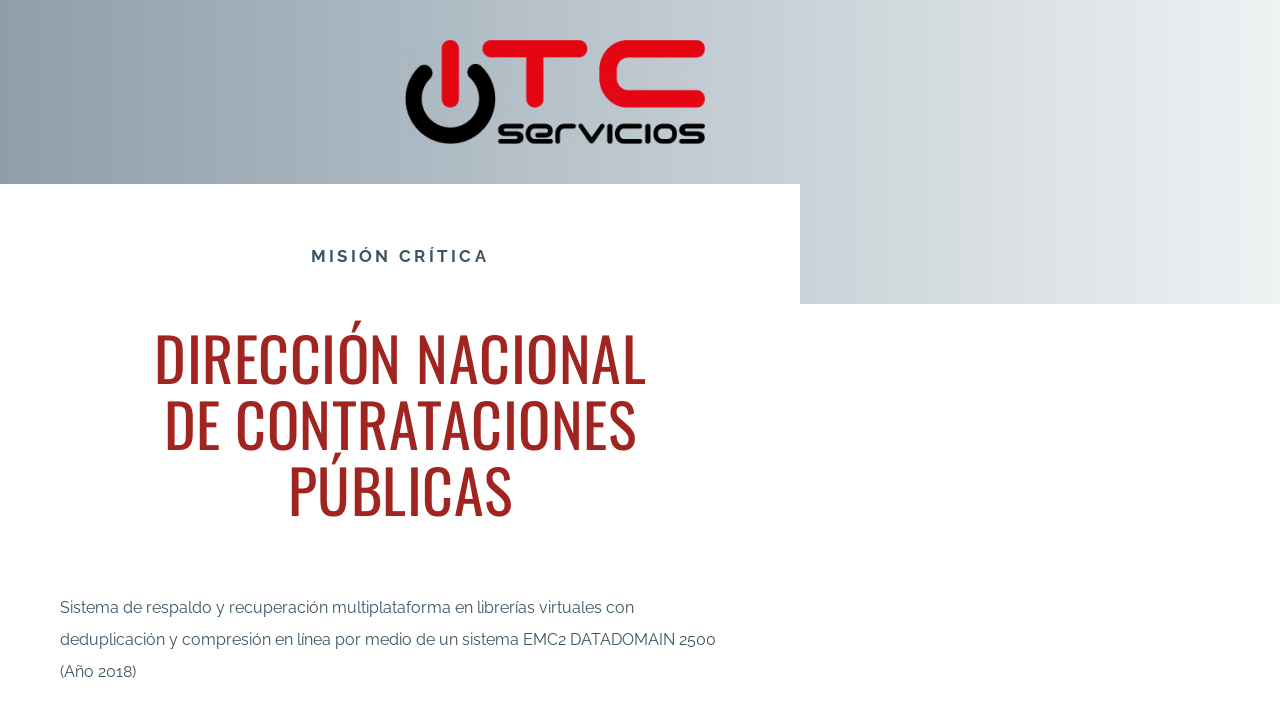

--- FILE ---
content_type: text/html; charset=UTF-8
request_url: https://itc-e.com/direccion-nacional-de-contrataciones-publicas/
body_size: 43113
content:
<!DOCTYPE html>
<html lang="en-US">
<head>
<meta name="viewport" content="width=device-width, initial-scale=1.0">
<meta charset="UTF-8">
<meta name='robots' content='max-image-preview:large' />
<meta name="generator" content="WordPress 6.9" />
<meta name="generator" content="Elementor 3.34.0; features: additional_custom_breakpoints; settings: css_print_method-external, google_font-enabled, font_display-auto">
<meta name="msapplication-TileImage" content="https://itc-e.com/wp-content/uploads/2019/06/cropped-iso512-270x270.png" />



<style class="bv-critical-css" bv-identifier="global-styles-inline-css" id="global-styles-inline-css">
:root{--wp--preset--aspect-ratio--square: 1;--wp--preset--aspect-ratio--4-3: 4/3;--wp--preset--aspect-ratio--3-4: 3/4;--wp--preset--aspect-ratio--3-2: 3/2;--wp--preset--aspect-ratio--2-3: 2/3;--wp--preset--aspect-ratio--16-9: 16/9;--wp--preset--aspect-ratio--9-16: 9/16;--wp--preset--color--black: #000000;--wp--preset--color--cyan-bluish-gray: #abb8c3;--wp--preset--color--white: #ffffff;--wp--preset--color--pale-pink: #f78da7;--wp--preset--color--vivid-red: #cf2e2e;--wp--preset--color--luminous-vivid-orange: #ff6900;--wp--preset--color--luminous-vivid-amber: #fcb900;--wp--preset--color--light-green-cyan: #7bdcb5;--wp--preset--color--vivid-green-cyan: #00d084;--wp--preset--color--pale-cyan-blue: #8ed1fc;--wp--preset--color--vivid-cyan-blue: #0693e3;--wp--preset--color--vivid-purple: #9b51e0;--wp--preset--color--central-palette-1: #A60303;--wp--preset--color--central-palette-2: #D22630;--wp--preset--color--central-palette-3: #F26B76;--wp--preset--color--central-palette-4: #53565A;--wp--preset--color--central-palette-5: #D9D9D9;--wp--preset--color--central-palette-7: #F4F3F4;--wp--preset--color--central-palette-8: #FFD35B;--wp--preset--color--central-palette-9: #3A5565;--wp--preset--color--central-palette-10: #5C7A8B;--wp--preset--color--central-palette-11: #DCE6EA;--wp--preset--color--central-palette-12: #6190E8;--wp--preset--color--central-palette-13: #A7BFE8;--wp--preset--color--central-palette-14: #FF5E62;--wp--preset--color--central-palette-15: #FF9966;--wp--preset--color--central-palette-16: #BD3F32;--wp--preset--color--central-palette-17: #CB356B;--wp--preset--color--central-palette-18: #8E9EAB;--wp--preset--color--central-palette-19: #EEF2F3;--wp--preset--color--central-palette-21: #000000;--wp--preset--color--central-palette-20: #FFFFFF;--wp--preset--gradient--vivid-cyan-blue-to-vivid-purple: linear-gradient(135deg,rgb(6,147,227) 0%,rgb(155,81,224) 100%);--wp--preset--gradient--light-green-cyan-to-vivid-green-cyan: linear-gradient(135deg,rgb(122,220,180) 0%,rgb(0,208,130) 100%);--wp--preset--gradient--luminous-vivid-amber-to-luminous-vivid-orange: linear-gradient(135deg,rgb(252,185,0) 0%,rgb(255,105,0) 100%);--wp--preset--gradient--luminous-vivid-orange-to-vivid-red: linear-gradient(135deg,rgb(255,105,0) 0%,rgb(207,46,46) 100%);--wp--preset--gradient--very-light-gray-to-cyan-bluish-gray: linear-gradient(135deg,rgb(238,238,238) 0%,rgb(169,184,195) 100%);--wp--preset--gradient--cool-to-warm-spectrum: linear-gradient(135deg,rgb(74,234,220) 0%,rgb(151,120,209) 20%,rgb(207,42,186) 40%,rgb(238,44,130) 60%,rgb(251,105,98) 80%,rgb(254,248,76) 100%);--wp--preset--gradient--blush-light-purple: linear-gradient(135deg,rgb(255,206,236) 0%,rgb(152,150,240) 100%);--wp--preset--gradient--blush-bordeaux: linear-gradient(135deg,rgb(254,205,165) 0%,rgb(254,45,45) 50%,rgb(107,0,62) 100%);--wp--preset--gradient--luminous-dusk: linear-gradient(135deg,rgb(255,203,112) 0%,rgb(199,81,192) 50%,rgb(65,88,208) 100%);--wp--preset--gradient--pale-ocean: linear-gradient(135deg,rgb(255,245,203) 0%,rgb(182,227,212) 50%,rgb(51,167,181) 100%);--wp--preset--gradient--electric-grass: linear-gradient(135deg,rgb(202,248,128) 0%,rgb(113,206,126) 100%);--wp--preset--gradient--midnight: linear-gradient(135deg,rgb(2,3,129) 0%,rgb(40,116,252) 100%);--wp--preset--font-size--small: 13px;--wp--preset--font-size--medium: 20px;--wp--preset--font-size--large: 36px;--wp--preset--font-size--x-large: 42px;--wp--preset--spacing--20: 0.44rem;--wp--preset--spacing--30: 0.67rem;--wp--preset--spacing--40: 1rem;--wp--preset--spacing--50: 1.5rem;--wp--preset--spacing--60: 2.25rem;--wp--preset--spacing--70: 3.38rem;--wp--preset--spacing--80: 5.06rem;--wp--preset--shadow--natural: 6px 6px 9px rgba(0, 0, 0, 0.2);--wp--preset--shadow--deep: 12px 12px 50px rgba(0, 0, 0, 0.4);--wp--preset--shadow--sharp: 6px 6px 0px rgba(0, 0, 0, 0.2);--wp--preset--shadow--outlined: 6px 6px 0px -3px rgb(255, 255, 255), 6px 6px rgb(0, 0, 0);--wp--preset--shadow--crisp: 6px 6px 0px rgb(0, 0, 0);}:root { --wp--style--global--content-size: 800px;--wp--style--global--wide-size: 1200px; }:where(body) { margin: 0; }
:root { --wp--style--block-gap: 24px; }
body{padding-top: 0px;padding-right: 0px;padding-bottom: 0px;padding-left: 0px;}a:where(:not(.wp-element-button)){text-decoration: underline;}

</style>
<style class="bv-critical-css" bv-identifier="https://itc-e.com/wp-content/cache/wpo-minify/1767365861/assets/wpo-minify-header-66418355.min.css" id="wpo_min-header-0-css">
@keyframes show-content-image{0%{visibility:hidden}99%{visibility:hidden}to{visibility:visible}}
@keyframes turn-on-visibility{0%{opacity:0}to{opacity:1}}
@keyframes turn-off-visibility{0%{opacity:1;visibility:visible}99%{opacity:0;visibility:visible}to{opacity:0;visibility:hidden}}
@keyframes lightbox-zoom-in{0%{transform:translate(calc((-100vw + var(--wp--lightbox-scrollbar-width))/2 + var(--wp--lightbox-initial-left-position)),calc(-50vh + var(--wp--lightbox-initial-top-position))) scale(var(--wp--lightbox-scale))}to{transform:translate(-50%,-50%) scale(1)}}
@keyframes lightbox-zoom-out{0%{transform:translate(-50%,-50%) scale(1);visibility:visible}99%{visibility:visible}to{transform:translate(calc((-100vw + var(--wp--lightbox-scrollbar-width))/2 + var(--wp--lightbox-initial-left-position)),calc(-50vh + var(--wp--lightbox-initial-top-position))) scale(var(--wp--lightbox-scale));visibility:hidden}}
ol,ul{box-sizing:border-box}
@keyframes overlay-menu__fade-in-animation{0%{opacity:0;transform:translateY(.5em)}to{opacity:1;transform:translateY(0)}}
:root{--wp-block-synced-color:#7a00df;--wp-block-synced-color--rgb:122,0,223;--wp-bound-block-color:var(--wp-block-synced-color);--wp-editor-canvas-background:#ddd;--wp-admin-theme-color:#007cba;--wp-admin-theme-color--rgb:0,124,186;--wp-admin-theme-color-darker-10:#006ba1;--wp-admin-theme-color-darker-10--rgb:0,107,160.5;--wp-admin-theme-color-darker-20:#005a87;--wp-admin-theme-color-darker-20--rgb:0,90,135;--wp-admin-border-width-focus:2px}
:root{--wp--preset--font-size--normal:16px;--wp--preset--font-size--huge:42px}
html :where(img[class*=wp-image-]){height:auto;max-width:100%}
@keyframes batman{0%{transform:scale(1,1) rotateZ(0)}100%{transform:scale(0,0) rotateZ(720deg);opacity:0}}
@-webkit-keyframes cd-pulse{0%{-webkit-transform:translateY(-50%) scale(1);opacity:1}40%{-webkit-transform:translateY(-50%) scale(.9);opacity:0}100%{-webkit-transform:translateY(-50%) scale(0);opacity:0}}
@keyframes cd-pulse{0%{-webkit-transform:translateY(-50%) scale(1);-moz-transform:translateY(-50%) scale(1);-ms-transform:translateY(-50%) scale(1);-o-transform:translateY(-50%) scale(1);transform:translateY(-50%) scale(1);opacity:1}40%{-webkit-transform:translateY(-50%) scale(.9);-moz-transform:translateY(-50%) scale(.9);-ms-transform:translateY(-50%) scale(.9);-o-transform:translateY(-50%) scale(.9);transform:translateY(-50%) scale(.9);opacity:0}100%{-webkit-transform:translateY(-50%) scale(0);-moz-transform:translateY(-50%) scale(0);-ms-transform:translateY(-50%) scale(0);-o-transform:translateY(-50%) scale(0);transform:translateY(-50%) scale(0);opacity:0}}
@-webkit-keyframes AnimateGradient{0%{background-position:0 50%}50%{background-position:100% 50%}100%{background-position:0 50%}}
@keyframes AnimateGradient{0%{background-position:0 50%}50%{background-position:100% 50%}100%{background-position:0 50%}}
@-webkit-keyframes asd{0%{z-index:2}100%{z-index:4}}
@keyframes asd{0%{z-index:2}100%{z-index:4}}
@-webkit-keyframes turn{0%{-webkit-transform:rotateX(90deg)}100%{-webkit-transform:rotateX(0)}}
@keyframes turn{0%{transform:rotateX(90deg)}100%{transform:rotateX(0)}}
@-webkit-keyframes turn2{0%{-webkit-transform:rotateX(0)}100%{-webkit-transform:rotateX(-90deg)}}
@keyframes turn2{0%{transform:rotateX(0)}100%{transform:rotateX(-90deg)}}
@-webkit-keyframes show{0%{opacity:0}100%{opacity:1}}
@keyframes show{0%{opacity:0}100%{opacity:1}}
@-webkit-keyframes hide{0%{opacity:1}100%{opacity:0}}
@keyframes hide{0%{opacity:1}100%{opacity:0}}
@keyframes flip{0%{transform:rotateY(0) scaleY(1.1);opacity:.5}50%{transform:rotateY(180deg) scaleY(1.3);opacity:0}100%{transform:rotateY(0);opacity:1}}
@-webkit-keyframes progress-2-bg-animation-rtl{100%{background-position:0 0,0 0}0%{background-position:0 0,42px 0}}
@keyframes progress-2-bg-animation-rtl{100%{background-position:0 0,0 0}0%{background-position:0 0,42px 0}}
@-webkit-keyframes progress-2-bg-animation{0%{background-position:0 0,0 0}1000%{background-position:0 0,42px 0}}
@keyframes progress-2-bg-animation{0%{background-position:0 0,0 0}100%{background-position:0 0,42px 0}}
@keyframes hinge{0%{transform:rotate(0);transform-origin:top left;animation-timing-function:ease-in-out}20%,60%{transform:rotate(80deg);transform-origin:top left;animation-timing-function:ease-in-out}40%{transform:rotate(60deg);transform-origin:top left;animation-timing-function:ease-in-out}80%{transform:rotate(60deg) translateY(0);opacity:1;transform-origin:top left;animation-timing-function:ease-in-out}100%{transform:translateY(700px);opacity:0}}
@keyframes FloatingImageVertical{0%{transform:translateY(0)}50%{transform:translateY(20px)}100%{transform:translateY(0)}}
@keyframes FloatingImageHorizontal{0%{transform:translateX(0)}50%{transform:translateX(20px)}100%{transform:translateX(0)}}
@keyframes zoomIn{0%{opacity:0;transform:scale(0)}100%{opacity:1;transform:scale(1)}}
@keyframes zoomOut{0%{opacity:1;transform:scale(1)}100%{opacity:0;transform:scale(0)}}
@keyframes tooltip_ver{to{opacity:.9;-webkit-transform:translate(-50%,0);transform:translate(-50%,0)}}
@keyframes tooltips-hor{to{opacity:.9;-webkit-transform:translate(0,-50%);transform:translate(0,-50%)}}
@keyframes effectglitchtext{0%{opacity:1;transform:translate3d(-10px,0,0) scale3d(-1,-1,1);-webkit-clip-path:polygon(0 20%,100% 20%,100% 21%,0 21%);clip-path:polygon(0 20%,100% 20%,100% 21%,0 21%)}10%{-webkit-clip-path:polygon(0 33%,100% 33%,100% 33%,0 33%);clip-path:polygon(0 33%,100% 33%,100% 33%,0 33%)}20%{-webkit-clip-path:polygon(0 44%,100% 44%,100% 44%,0 44%);clip-path:polygon(0 44%,100% 44%,100% 44%,0 44%)}35%{-webkit-clip-path:polygon(0 50%,100% 50%,100% 20%,0 20%);clip-path:polygon(0 50%,100% 50%,100% 20%,0 20%)}50%{-webkit-clip-path:polygon(0 70%,100% 70%,100% 70%,0 70%);clip-path:polygon(0 70%,100% 70%,100% 70%,0 70%)}60%{-webkit-clip-path:polygon(0 80%,100% 80%,100% 80%,0 80%);clip-path:polygon(0 80%,100% 80%,100% 80%,0 80%)}70%{-webkit-clip-path:polygon(0 50%,100% 50%,100% 55%,0 55%);clip-path:polygon(0 50%,100% 50%,100% 55%,0 55%)}80%{-webkit-clip-path:polygon(0 70%,100% 70%,100% 80%,0 80%);clip-path:polygon(0 70%,100% 70%,100% 80%,0 80%)}90%{transform:translate3d(-10px,0,0) scale3d(-1,-1,1)}100%{opacity:1;transform:translate3d(0,0,0) scale3d(1,1,1);-webkit-clip-path:polygon(0 0,100% 0,100% 100%,0% 100%);clip-path:polygon(0 0,100% 0,100% 100%,0% 100%)}}
@keyframes effectglitchline{0%{transform:scale3d(1,1,1)}10%{transform:translate3d(10px,0,0)}20%{transform:translate3d(0,4px,0)}30%{transform:scale3d(.1,1.4,1) translate3d(0,-25px,0);transform-origin:100% 0%}40%{transform:scale3d(1,.3,1) translate3d(0,25px,0)}50%{transform:scale3d(.5,.3,1) translate3d(-100px,-80px,0)}60%{transform:scale3d(1,1.25,1) translate3d(10px,-5px,0)}70%{transform:scale3d(.5,.5,1) translate3d(0,20px,0)}80%{transform:translate3d(-30,10px,0) scale3d(1,.4,1);transform-origin:100% 0%}90%{transform:scale3d(1,.5,1) translate3d(0,-15px,0);transform-origin:0% 50%}100%{opacity:1}}
@keyframes effect10{0%{transform-origin:50% 100%;transform:scale3d(1,.045,1)}50%{transform-origin:50% 100%;transform:scale3d(1,1,1)}51%{transform-origin:50% 0%;transform:scale3d(1,1,1)}100%{transform-origin:50% 0%;transform:scale3d(1,.045,1)}}
html{line-height:1.15;-webkit-text-size-adjust:100%}*,:after,:before{box-sizing:border-box}body{background-color:#fff;color:#333;font-family:-apple-system,BlinkMacSystemFont,Segoe UI,Roboto,Helvetica Neue,Arial,Noto Sans,sans-serif,Apple Color Emoji,Segoe UI Emoji,Segoe UI Symbol,Noto Color Emoji;font-size:1rem;font-weight:400;line-height:1.5;margin:0;-webkit-font-smoothing:antialiased;-moz-osx-font-smoothing:grayscale}h1,h2,h3,h4,h5,h6{color:inherit;font-family:inherit;font-weight:500;line-height:1.2;margin-block-end:1rem;margin-block-start:.5rem}h1{font-size:2.5rem}h2{font-size:2rem}h3{font-size:1.75rem}
p{margin-block-end:.9rem;margin-block-start:0}
a{background-color:#fff0;color:#c36;text-decoration:none}
img{border-style:none;height:auto;max-width:100%}
dd,dl,dt,li,ol,ul{background:#fff0;border:0;font-size:100%;margin-block-end:0;margin-block-start:0;outline:0;vertical-align:baseline}
:root{--direction-multiplier:1}
.elementor-screen-only,.screen-reader-text,.screen-reader-text span,.ui-helper-hidden-accessible{height:1px;margin:-1px;overflow:hidden;padding:0;position:absolute;top:-10000em;width:1px;clip:rect(0,0,0,0);border:0}
.elementor *,.elementor :after,.elementor :before{box-sizing:border-box}.elementor a{box-shadow:none;text-decoration:none}
.elementor img{border:none;border-radius:0;box-shadow:none;height:auto;max-width:100%}
.elementor .elementor-background-overlay{inset:0;position:absolute}
.elementor-element{--flex-direction:initial;--flex-wrap:initial;--justify-content:initial;--align-items:initial;--align-content:initial;--gap:initial;--flex-basis:initial;--flex-grow:initial;--flex-shrink:initial;--order:initial;--align-self:initial;align-self:var(--align-self);flex-basis:var(--flex-basis);flex-grow:var(--flex-grow);flex-shrink:var(--flex-shrink);order:var(--order)}.elementor-element:where(.e-con-full,.elementor-widget){align-content:var(--align-content);align-items:var(--align-items);flex-direction:var(--flex-direction);flex-wrap:var(--flex-wrap);gap:var(--row-gap) var(--column-gap);justify-content:var(--justify-content)}
.elementor-align-center{text-align:center}
.elementor-align-center .elementor-button,.elementor-align-left .elementor-button,.elementor-align-right .elementor-button{width:auto}
:root{--page-title-display:block}.elementor-page-title,h1.entry-title{display:var(--page-title-display)}
@keyframes eicon-spin{0%{transform:rotate(0deg)}to{transform:rotate(359deg)}}
.elementor-section{position:relative}.elementor-section .elementor-container{display:flex;margin-inline:auto;position:relative}
@media (max-width:1024px){.elementor-section .elementor-container{flex-wrap:wrap}}.elementor-section.elementor-section-boxed>.elementor-container{max-width:1140px}
.elementor-widget-wrap{align-content:flex-start;flex-wrap:wrap;position:relative;width:100%}.elementor:not(.elementor-bc-flex-widget) .elementor-widget-wrap{display:flex}.elementor-widget-wrap>.elementor-element{width:100%}
.elementor-widget{position:relative}.elementor-widget:not(:last-child){margin-block-end:var(--kit-widget-spacing,20px)}
.elementor-column{display:flex;min-height:1px;position:relative}
.elementor-column-gap-default>.elementor-column>.elementor-element-populated{padding:10px}
@media (min-width:768px){}@media (min-width:768px){.elementor-column.elementor-col-33,.elementor-column[data-col="33"]{width:33.333%}}@media (min-width:768px){.elementor-column.elementor-col-100,.elementor-column[data-col="100"]{width:100%}}@media (max-width:767px){}@media (max-width:767px){.elementor-column{width:100%}}.elementor-grid{display:grid;grid-column-gap:var(--grid-column-gap);grid-row-gap:var(--grid-row-gap)}.elementor-grid .elementor-grid-item{min-width:0}
.elementor-grid-3 .elementor-grid{grid-template-columns:repeat(3,1fr)}
@media (max-width:1024px){}@media (max-width:1024px){.elementor-grid-tablet-2 .elementor-grid{grid-template-columns:repeat(2,1fr)}}@media (max-width:767px){}@media (max-width:767px){.elementor-grid-mobile-1 .elementor-grid{grid-template-columns:repeat(1,1fr)}}@media (min-width:1025px){#elementor-device-mode:after{content:"desktop"}}@media (max-width:1024px){#elementor-device-mode:after{content:"tablet"}}@media (max-width:767px){#elementor-device-mode:after{content:"mobile"}}@media (prefers-reduced-motion:no-preference){html{scroll-behavior:smooth}}.elementor-element:where(:not(.e-con)):where(:not(.e-div-block-base)) .elementor-widget-container,.elementor-element:where(:not(.e-con)):where(:not(.e-div-block-base)):not(:has(.elementor-widget-container)){transition:background .3s,border .3s,border-radius .3s,box-shadow .3s,transform var(--e-transform-transition-duration,.4s)}.elementor-heading-title{line-height:1;margin:0;padding:0}.elementor-button{background-color:#69727d;border-radius:3px;color:#fff;display:inline-block;fill:#fff;font-size:15px;line-height:1;padding:12px 24px;text-align:center;transition:all .3s}.elementor-button:focus,.elementor-button:hover,.elementor-button:visited{color:#fff}.elementor-button-content-wrapper{display:flex;flex-direction:row;gap:5px;justify-content:center}
.elementor-button-text{display:inline-block}
.elementor-button.elementor-size-md{border-radius:4px;font-size:16px;padding:15px 30px}
.elementor-button span{text-decoration:inherit}
.elementor-element.elementor-button-success .elementor-button{background-color:#5cb85c}
.animated{animation-duration:1.25s}
@keyframes hide-scroll{0%,to{overflow:hidden}}
@keyframes fadeInDown{from{opacity:0;transform:translate3d(0,-100%,0)}to{opacity:1;transform:none}}
.fadeInDown{animation-name:fadeInDown}.elementor-widget-image{text-align:center}
.elementor-widget-image img{display:inline-block;vertical-align:middle}
@keyframes fadeIn{from{opacity:0}to{opacity:1}}
.fadeIn{animation-name:fadeIn}
.elementor-widget .elementor-icon-list-items.elementor-inline-items{display:flex;flex-wrap:wrap;margin-inline:-8px}.elementor-widget .elementor-icon-list-items.elementor-inline-items .elementor-inline-item{word-break:break-word}.elementor-widget .elementor-icon-list-items.elementor-inline-items .elementor-icon-list-item{margin-inline:8px}
.elementor-widget .elementor-icon-list-items{list-style-type:none;margin:0;padding:0}.elementor-widget .elementor-icon-list-item{margin:0;padding:0;position:relative}
.elementor-widget .elementor-icon-list-item,.elementor-widget .elementor-icon-list-item a{align-items:var(--icon-vertical-align,center);display:flex;font-size:inherit}
.elementor-widget.elementor-align-center .elementor-icon-list-item,.elementor-widget.elementor-align-center .elementor-icon-list-item a{justify-content:center}
.elementor-widget.elementor-align-center .elementor-inline-items{justify-content:center}
#left-area ul.elementor-icon-list-items,.elementor .elementor-element ul.elementor-icon-list-items,.elementor-edit-area .elementor-element ul.elementor-icon-list-items{padding:0}
:root{--swiper-theme-color:#007aff}
:root{--swiper-navigation-size:44px}
@keyframes swiper-preloader-spin{0%{transform:rotate(0deg)}100%{transform:rotate(360deg)}}
.elementor-element,.elementor-lightbox{--swiper-theme-color:#000;--swiper-navigation-size:44px;--swiper-pagination-bullet-size:6px;--swiper-pagination-bullet-horizontal-gap:6px}
.elementor-post-info__terms-list{display:inline-block}
.elementor-icon-list-items .elementor-icon-list-item .elementor-icon-list-text{display:inline-block}.elementor-icon-list-items .elementor-icon-list-item .elementor-icon-list-text a,.elementor-icon-list-items .elementor-icon-list-item .elementor-icon-list-text span{display:inline}
@-webkit-keyframes fa-spin{0%{-webkit-transform:rotate(0deg);transform:rotate(0deg)}to{-webkit-transform:rotate(1turn);transform:rotate(1turn)}}
@keyframes fa-spin{0%{-webkit-transform:rotate(0deg);transform:rotate(0deg)}to{-webkit-transform:rotate(1turn);transform:rotate(1turn)}}
@keyframes fadeInRight{from{opacity:0;transform:translate3d(100%,0,0)}to{opacity:1;transform:none}}
.fadeInRight{animation-name:fadeInRight}
.elementor-widget-archive-posts:after,.elementor-widget-posts:after{display:none}.elementor-post__thumbnail__link{transition:none}
.elementor-posts-container:not(.elementor-posts-masonry){align-items:stretch}.elementor-posts-container .elementor-post{margin:0;padding:0}.elementor-posts-container .elementor-post__excerpt{flex-grow:var(--read-more-alignment,0)}.elementor-posts-container .elementor-post__thumbnail{overflow:hidden}.elementor-posts-container .elementor-post__thumbnail img{display:block;max-height:none;max-width:none;transition:filter .3s;width:100%}.elementor-posts-container .elementor-post__thumbnail__link{display:block;position:relative;width:100%}.elementor-posts-container.elementor-has-item-ratio .elementor-post__thumbnail{inset:0}.elementor-posts-container.elementor-has-item-ratio .elementor-post__thumbnail img{height:auto;left:calc(50% + 1px);position:absolute;top:calc(50% + 1px);transform:scale(1.01) translate(-50%,-50%)}
.elementor-posts .elementor-post{flex-direction:column;transition-duration:.25s;transition-property:background,border,box-shadow}.elementor-posts .elementor-post__title{font-size:18px;margin:0}.elementor-posts .elementor-post__excerpt{margin-bottom:10px}.elementor-posts .elementor-post__excerpt p{color:#777;font-size:14px;line-height:1.5em;margin:0}.elementor-posts .elementor-post__text{display:var(--item-display,block);flex-direction:column;flex-grow:1}
.elementor-posts .elementor-post__thumbnail{position:relative}
.elementor-posts--align-left .elementor-post{text-align:left}
.elementor-posts--thumbnail-top .elementor-post__thumbnail__link{margin-bottom:20px}.elementor-posts--thumbnail-top .elementor-post__text{width:100%}.elementor-posts--thumbnail-top.elementor-posts--align-left .elementor-post__thumbnail__link{margin-right:auto}
.elementor-posts .elementor-post{display:flex}.elementor-posts .elementor-post__card{background-color:#fff;border:0 solid #69727d;border-radius:3px;display:flex;flex-direction:column;min-height:100%;overflow:hidden;position:relative;transition:all .25s;width:100%}.elementor-posts .elementor-post__card .elementor-post__thumbnail{position:relative;transform-style:preserve-3d;-webkit-transform-style:preserve-3d}.elementor-posts .elementor-post__card .elementor-post__thumbnail img{width:calc(100% + 1px)}.elementor-posts .elementor-post__card .elementor-post__text{margin-bottom:0;margin-top:20px;padding:0 30px}
.elementor-posts .elementor-post__card .elementor-post__title{font-size:21px}.elementor-posts .elementor-post__card .elementor-post__excerpt{line-height:1.7}.elementor-posts .elementor-post__card .elementor-post__excerpt,.elementor-posts .elementor-post__card .elementor-post__title{margin-bottom:25px}
.elementor-posts__hover-gradient .elementor-post__card .elementor-post__thumbnail__link:after{background-image:linear-gradient(0deg,rgba(0,0,0,.35),transparent 75%);background-repeat:no-repeat;bottom:0;content:"";display:block;height:100%;opacity:1;position:absolute;transition:all .3s ease-out;width:100%}
.elementor-card-shadow-yes .elementor-post__card{box-shadow:0 0 10px 0 rgba(0,0,0,.15)}
@keyframes zoomIn{from{opacity:0;transform:scale3d(.3,.3,.3)}50%{opacity:1}}
@keyframes a{0%{transform:rotate(0deg)}to{transform:rotate(359deg)}}
.elementor-kit-3757{--e-global-color-primary:#FFFFFF;--e-global-color-secondary:#3A5565;--e-global-color-text:#3A5565;--e-global-color-accent:#61CE70;--e-global-color-42b8a167:#6EC1E4;--e-global-color-53aa7fa1:#54595F;--e-global-color-16792f9:#7A7A7A;--e-global-color-527a0ed1:#4054B2;--e-global-color-68d48dcb:#23A455;--e-global-color-61ae3788:#000;--e-global-color-12176280:#FFF;--e-global-typography-primary-font-family:"Raleway";--e-global-typography-primary-font-weight:600;--e-global-typography-secondary-font-family:"Raleway";--e-global-typography-secondary-font-weight:400;--e-global-typography-text-font-family:"Raleway";--e-global-typography-text-font-weight:400;--e-global-typography-accent-font-family:"Raleway";--e-global-typography-accent-font-weight:500}
.elementor-section.elementor-section-boxed>.elementor-container{max-width:1140px}
.elementor-widget:not(:last-child){margin-block-end:20px}.elementor-element{--widgets-spacing:20px 20px;--widgets-spacing-row:20px;--widgets-spacing-column:20px}
@media(max-width:1024px){.elementor-section.elementor-section-boxed>.elementor-container{max-width:1024px}}@media(max-width:767px){.elementor-section.elementor-section-boxed>.elementor-container{max-width:767px}}@-webkit-keyframes fa-spin{0%{-webkit-transform:rotate(0deg);transform:rotate(0deg)}to{-webkit-transform:rotate(1turn);transform:rotate(1turn)}}
@keyframes fa-spin{0%{-webkit-transform:rotate(0deg);transform:rotate(0deg)}to{-webkit-transform:rotate(1turn);transform:rotate(1turn)}}
.elementor-widget-heading .elementor-heading-title{font-family:var(--e-global-typography-primary-font-family),Sans-serif;font-weight:var(--e-global-typography-primary-font-weight);color:var(--e-global-color-primary)}
.elementor-1450 .elementor-element.elementor-element-00e72e5:not(.elementor-motion-effects-element-type-background),.elementor-1450 .elementor-element.elementor-element-00e72e5>.elementor-motion-effects-container>.elementor-motion-effects-layer{background-color:#fff0;background-image:linear-gradient(90deg,#8e9eab 0%,#eef2f3 100%)}.elementor-1450 .elementor-element.elementor-element-00e72e5{transition:background 0.3s,border 0.3s,border-radius 0.3s,box-shadow 0.3s;padding:30px 0 150px 0}
.elementor-1450 .elementor-element.elementor-element-33853e5{text-align:center}.elementor-1450 .elementor-element.elementor-element-40d8feb>.elementor-container{max-width:800px}.elementor-1450 .elementor-element.elementor-element-40d8feb>.elementor-background-overlay{opacity:.5;transition:background 0.3s,border-radius 0.3s,opacity 0.3s}.elementor-1450 .elementor-element.elementor-element-40d8feb{transition:background 0.3s,border 0.3s,border-radius 0.3s,box-shadow 0.3s;margin-top:-120px;margin-bottom:0}.elementor-1450 .elementor-element.elementor-element-fac3fa3:not(.elementor-motion-effects-element-type-background)>.elementor-widget-wrap,.elementor-1450 .elementor-element.elementor-element-fac3fa3>.elementor-widget-wrap>.elementor-motion-effects-container>.elementor-motion-effects-layer{background-color:#fff}.elementor-1450 .elementor-element.elementor-element-fac3fa3>.elementor-element-populated>.elementor-background-overlay{opacity:.02}.elementor-1450 .elementor-element.elementor-element-fac3fa3>.elementor-element-populated{border-style:solid;border-width:0 0 0 0;border-color:#a60303;transition:background 0.3s,border 0.3s,border-radius 0.3s,box-shadow 0.3s;padding:60px 60px 60px 60px}.elementor-1450 .elementor-element.elementor-element-fac3fa3>.elementor-element-populated,.elementor-1450 .elementor-element.elementor-element-fac3fa3>.elementor-element-populated>.elementor-background-overlay,.elementor-1450 .elementor-element.elementor-element-fac3fa3>.elementor-background-slideshow{border-radius:0 0 0 0}.elementor-1450 .elementor-element.elementor-element-fac3fa3>.elementor-element-populated>.elementor-background-overlay{transition:background 0.3s,border-radius 0.3s,opacity 0.3s}
.elementor-widget-post-info .elementor-icon-list-text,.elementor-widget-post-info .elementor-icon-list-text a{color:var(--e-global-color-secondary)}.elementor-widget-post-info .elementor-icon-list-item{font-family:var(--e-global-typography-text-font-family),Sans-serif;font-weight:var(--e-global-typography-text-font-weight)}.elementor-1450 .elementor-element.elementor-element-4ca429e>.elementor-widget-container{margin:0 0 35px 0}
.elementor-1450 .elementor-element.elementor-element-4ca429e .elementor-icon-list-item{font-size:17px;font-weight:700;text-transform:uppercase;letter-spacing:3.3px}.elementor-widget-theme-post-title .elementor-heading-title{font-family:var(--e-global-typography-primary-font-family),Sans-serif;font-weight:var(--e-global-typography-primary-font-weight);color:var(--e-global-color-primary)}.elementor-1450 .elementor-element.elementor-element-5ba421d>.elementor-widget-container{padding:0 60px 50px 60px}.elementor-1450 .elementor-element.elementor-element-5ba421d{text-align:center}.elementor-1450 .elementor-element.elementor-element-5ba421d .elementor-heading-title{font-family:"Oswald",Sans-serif;font-size:60px;font-weight:400;text-transform:uppercase;line-height:1.1em;letter-spacing:.5px;color:#a02521}.elementor-widget-theme-post-content{color:var(--e-global-color-text);font-family:var(--e-global-typography-text-font-family),Sans-serif;font-weight:var(--e-global-typography-text-font-weight)}.elementor-1450 .elementor-element.elementor-element-5fec9ec{color:#3a5565;font-size:16px;line-height:2em}.elementor-widget-button .elementor-button{background-color:var(--e-global-color-accent);font-family:var(--e-global-typography-accent-font-family),Sans-serif;font-weight:var(--e-global-typography-accent-font-weight)}.elementor-1450 .elementor-element.elementor-element-92e2413 .elementor-button{background-color:#5c7a8b;fill:#fff;color:#fff}.elementor-1450 .elementor-element.elementor-element-92e2413>.elementor-widget-container{padding:10px 0 0 0}.elementor-1450 .elementor-element.elementor-element-55daa8a:not(.elementor-motion-effects-element-type-background),.elementor-1450 .elementor-element.elementor-element-55daa8a>.elementor-motion-effects-container>.elementor-motion-effects-layer{background-color:#fff0;background-image:linear-gradient(180deg,#ffffff 0%,#f4f3f4 100%)}.elementor-1450 .elementor-element.elementor-element-55daa8a{transition:background 0.3s,border 0.3s,border-radius 0.3s,box-shadow 0.3s}
.elementor-widget-heading .elementor-heading-title{font-family:var(--e-global-typography-primary-font-family),Sans-serif;font-weight:var(--e-global-typography-primary-font-weight);color:var(--e-global-color-primary)}.elementor-1450 .elementor-element.elementor-element-ae8f184>.elementor-widget-container{padding:10px 0 10px 0;border-style:solid;border-width:4px 0 0 0;border-color:#a60303;border-radius:0 0 0 0}.elementor-1450 .elementor-element.elementor-element-ae8f184 .elementor-heading-title{color:#3a5565}
.elementor-widget-posts .elementor-post__title,.elementor-widget-posts .elementor-post__title a{color:var(--e-global-color-secondary);font-family:var(--e-global-typography-primary-font-family),Sans-serif;font-weight:var(--e-global-typography-primary-font-weight)}
.elementor-widget-posts .elementor-post__excerpt p{font-family:var(--e-global-typography-text-font-family),Sans-serif;font-weight:var(--e-global-typography-text-font-weight)}
.elementor-widget-posts .elementor-pagination{font-family:var(--e-global-typography-secondary-font-family),Sans-serif;font-weight:var(--e-global-typography-secondary-font-weight)}
.elementor-1450 .elementor-element.elementor-element-1d19c9a{--grid-row-gap:35px;--grid-column-gap:30px}.elementor-1450 .elementor-element.elementor-element-1d19c9a .elementor-posts-container .elementor-post__thumbnail{padding-bottom:calc(0.4 * 100%)}.elementor-1450 .elementor-element.elementor-element-1d19c9a:after{content:"0.4"}.elementor-1450 .elementor-element.elementor-element-1d19c9a .elementor-post__thumbnail__link{width:100%}.elementor-1450 .elementor-element.elementor-element-1d19c9a .elementor-post__card{background-color:rgb(220 230 234 / .46);border-width:1px;border-radius:5px}.elementor-1450 .elementor-element.elementor-element-1d19c9a .elementor-post__text{margin-top:20px}.elementor-1450 .elementor-element.elementor-element-1d19c9a .elementor-post__title,.elementor-1450 .elementor-element.elementor-element-1d19c9a .elementor-post__title a{color:#a60303}.elementor-1450 .elementor-element.elementor-element-1d19c9a .elementor-post__excerpt p{color:#000}.elementor-1450 .elementor-element.elementor-element-1d19c9a .elementor-pagination{text-align:center}.elementor-1450 .elementor-element.elementor-element-1d19c9a .elementor-pagination .page-numbers:not(.dots){color:#3a5565}
.elementor-1450 .elementor-element.elementor-element-1d19c9a .elementor-pagination .page-numbers.current{color:#3a5565}
body.elementor-page-1450:not(.elementor-motion-effects-element-type-background),body.elementor-page-1450>.elementor-motion-effects-container>.elementor-motion-effects-layer{background-color:#fff}
@media(max-width:767px){.elementor-1450 .elementor-element.elementor-element-1d19c9a .elementor-posts-container .elementor-post__thumbnail{padding-bottom:calc(0.5 * 100%)}.elementor-1450 .elementor-element.elementor-element-1d19c9a:after{content:"0.5"}.elementor-1450 .elementor-element.elementor-element-1d19c9a .elementor-post__thumbnail__link{width:100%}}@media(min-width:768px){.elementor-1450 .elementor-element.elementor-element-c5864b1{width:33%}.elementor-1450 .elementor-element.elementor-element-dfc04a3{width:31.332%}.elementor-1450 .elementor-element.elementor-element-f7bf483{width:35%}}.elementor-widget-heading .elementor-heading-title{font-family:var(--e-global-typography-primary-font-family),Sans-serif;font-weight:var(--e-global-typography-primary-font-weight);color:var(--e-global-color-primary)}

































































































































</style>


<script id="bv-dl-styles-list" data-cfasync="false" bv-exclude="true">
var linkStyleAttrs = [{"attrs":{"rel":"stylesheet","id":"wpo_min-header-0-css","href":"https:\/\/itc-e.com\/wp-content\/uploads\/al_opt_content\/CSS\/itc-e.com\/6949ebaa46fa5cf0125f5f8f\/6949ebaa46fa5cf0125f5f8f-0d12cc85868cdfeabfb47a745b7f04f6.css","media":"all"},"bv_unique_id":"7AunnR7yDuNgT8PNYBTj"}];
</script>
<script id="bv-lazyload-images" data-cfasync="false" bv-exclude="true">var __defProp=Object.defineProperty;var __name=(target,value)=>__defProp(target,"name",{value,configurable:!0});var bv_lazyload_event_listener="load",bv_lazyload_events=["mousemove","click","keydown","wheel","touchmove","touchend"],bv_use_srcset_attr=!1,bv_style_observer,img_observer,picture_lazy_observer;bv_lazyload_event_listener=="load"?window.addEventListener("load",event=>{handle_lazyload_images()}):bv_lazyload_event_listener=="readystatechange"&&document.addEventListener("readystatechange",event=>{document.readyState==="interactive"&&handle_lazyload_images()});function add_lazyload_image_event_listeners(handle_lazyload_images2){bv_lazyload_events.forEach(function(event){document.addEventListener(event,handle_lazyload_images2,!0)})}__name(add_lazyload_image_event_listeners,"add_lazyload_image_event_listeners");function remove_lazyload_image_event_listeners(){bv_lazyload_events.forEach(function(event){document.removeEventListener(event,handle_lazyload_images,!0)})}__name(remove_lazyload_image_event_listeners,"remove_lazyload_image_event_listeners");function bv_replace_lazyloaded_image_url(element2){let src_value=element2.getAttribute("bv-data-src"),srcset_value=element2.getAttribute("bv-data-srcset"),currentSrc=element2.getAttribute("src");currentSrc&&currentSrc.startsWith("data:image/svg+xml")&&(bv_use_srcset_attr&&srcset_value&&element2.setAttribute("srcset",srcset_value),src_value&&element2.setAttribute("src",src_value))}__name(bv_replace_lazyloaded_image_url,"bv_replace_lazyloaded_image_url");function bv_replace_inline_style_image_url(element2){let bv_style_attr=element2.getAttribute("bv-data-style");if(console.log(bv_style_attr),bv_style_attr){let currentStyles=element2.getAttribute("style")||"",newStyle=currentStyles+(currentStyles?";":"")+bv_style_attr;element2.setAttribute("style",newStyle)}else console.log("BV_STYLE_ATTRIBUTE_NOT_FOUND : "+entry)}__name(bv_replace_inline_style_image_url,"bv_replace_inline_style_image_url");function handleLazyloadImages(entries){entries.map(entry2=>{entry2.isIntersecting&&(bv_replace_lazyloaded_image_url(entry2.target),img_observer.unobserve(entry2.target))})}__name(handleLazyloadImages,"handleLazyloadImages");function handleOnscreenInlineStyleImages(entries){entries.map(entry2=>{entry2.isIntersecting&&(bv_replace_inline_style_image_url(entry2.target),bv_style_observer.unobserve(entry2.target))})}__name(handleOnscreenInlineStyleImages,"handleOnscreenInlineStyleImages");function handlePictureTags(entries){entries.map(entry2=>{entry2.isIntersecting&&(bv_replace_picture_tag_url(entry2.target),picture_lazy_observer.unobserve(entry2.target))})}__name(handlePictureTags,"handlePictureTags");function bv_replace_picture_tag_url(element2){const child_elements=element2.children;for(let i=0;i<child_elements.length;i++){let child_elem=child_elements[i],_srcset=child_elem.getAttribute("bv-data-srcset"),_src=child_elem.getAttribute("bv-data-src");_srcset&&child_elem.setAttribute("srcset",_srcset),_src&&child_elem.setAttribute("src",_src),bv_replace_picture_tag_url(child_elem)}}__name(bv_replace_picture_tag_url,"bv_replace_picture_tag_url"),"IntersectionObserver"in window&&(bv_style_observer=new IntersectionObserver(handleOnscreenInlineStyleImages),img_observer=new IntersectionObserver(handleLazyloadImages),picture_lazy_observer=new IntersectionObserver(handlePictureTags));function handle_lazyload_images(){"IntersectionObserver"in window?(document.querySelectorAll(".bv-lazyload-bg-style").forEach(target_element=>{bv_style_observer.observe(target_element)}),document.querySelectorAll(".bv-lazyload-tag-img").forEach(img_element=>{img_observer.observe(img_element)}),document.querySelectorAll(".bv-lazyload-picture").forEach(picture_element=>{picture_lazy_observer.observe(picture_element)})):(document.querySelectorAll(".bv-lazyload-bg-style").forEach(target_element=>{bv_replace_inline_style_image_url(target_element)}),document.querySelectorAll(".bv-lazyload-tag-img").forEach(target_element=>{bv_replace_lazyloaded_image_url(target_element)}),document.querySelectorAll(".bv-lazyload-picture").forEach(picture_element=>{bv_replace_picture_tag_url(element)}))}__name(handle_lazyload_images,"handle_lazyload_images");
</script>

<script id="bv-dl-scripts-list" data-cfasync="false" bv-exclude="true">
var scriptAttrs = [{"attrs":{"src":"https:\/\/itc-e.com\/wp-content\/uploads\/al_opt_content\/SCRIPT\/itc-e.com\/.\/wp-content\/cache\/wpo-minify\/1766447011\/assets\/6949ebaa46fa5cf0125f5f8f\/6949ebaa46fa5cf0125f5f8f-6b6e4763a32d71c270cac8c3825cab68_wpo-minify-header-dafc1c4a.min.js","id":"wpo_min-header-0-js","defer":true,"data-cfasync":"false","async":false,"bv_inline_delayed":false},"bv_unique_id":"CJokmPAFNFUKEKhLiJVt","reference":0},{"attrs":{"defer":true,"data-cfasync":"false","bv_inline_delayed":true,"type":"text\/javascript","async":false},"bv_unique_id":"IdTJMTstDJtMoYyb7EQt","reference":1},{"attrs":{"id":"wpo_min-footer-0-js-extra","defer":true,"data-cfasync":"false","bv_inline_delayed":true,"type":"text\/javascript","async":false},"bv_unique_id":"TyrblZnvfbL6k7Oi1SQ6","reference":2},{"attrs":{"src":"https:\/\/itc-e.com\/wp-content\/uploads\/al_opt_content\/SCRIPT\/itc-e.com\/.\/wp-content\/cache\/wpo-minify\/1766447011\/assets\/6949ebaa46fa5cf0125f5f8f\/6949ebaa46fa5cf0125f5f8f-a894e2991be5f0381f5685acafcf082e_wpo-minify-footer-67c21199.min.js","id":"wpo_min-footer-0-js","defer":true,"data-cfasync":"false","async":false,"bv_inline_delayed":false},"bv_unique_id":"Z91AcN87GxxzgcBto8oP","reference":3},{"attrs":{"src":"https:\/\/cdn.weglot.com\/switchers\/toggle.542af97a5cd498e1b631612722aac273bace8798.min.js","id":"weglot-switcher-toggle-js","defer":true,"data-cfasync":"false","async":false,"bv_inline_delayed":false},"bv_unique_id":"zcPPkQvg9QB77V1tFNxH","reference":4},{"attrs":{"src":"https:\/\/itc-e.com\/wp-content\/uploads\/al_opt_content\/SCRIPT\/itc-e.com\/.\/wp-content\/cache\/wpo-minify\/1766447011\/assets\/6949ebaa46fa5cf0125f5f8f\/6949ebaa46fa5cf0125f5f8f-63598195da9a641021ebce88882a3c33_wpo-minify-footer-f44c2688.min.js","id":"wpo_min-footer-2-js","defer":true,"data-cfasync":"false","async":false,"bv_inline_delayed":false},"bv_unique_id":"RmdCeVzHzMvzFMJzgFzl","reference":5},{"attrs":{"id":"wpo_min-footer-3-js-extra","defer":true,"data-cfasync":"false","bv_inline_delayed":true,"type":"text\/javascript","async":false},"bv_unique_id":"beZ2nZvByGZDAbrKheox","reference":6},{"attrs":{"src":"https:\/\/itc-e.com\/wp-content\/uploads\/al_opt_content\/SCRIPT\/itc-e.com\/.\/wp-content\/cache\/wpo-minify\/1766447011\/assets\/6949ebaa46fa5cf0125f5f8f\/6949ebaa46fa5cf0125f5f8f-7cb78804049a93207907fb842c43c036_wpo-minify-footer-63504d46.min.js","id":"wpo_min-footer-3-js","defer":true,"data-cfasync":"false","async":false,"bv_inline_delayed":false},"bv_unique_id":"xSjkzyio1MHGfUjasua6","reference":7},{"attrs":{"src":"https:\/\/itc-e.com\/wp-content\/uploads\/al_opt_content\/SCRIPT\/itc-e.com\/.\/wp-content\/cache\/wpo-minify\/1766447011\/assets\/6949ebaa46fa5cf0125f5f8f\/6949ebaa46fa5cf0125f5f8f-ad01ddc73fd79639b1f1938e2d919430_wpo-minify-footer-fd081548.min.js","id":"wpo_min-footer-4-js","defer":true,"data-cfasync":"false","async":false,"bv_inline_delayed":false},"bv_unique_id":"EpOnqHHwDJj9c97xuAJZ","reference":8},{"attrs":{"src":"data:text\/javascript;base64, [base64]","id":"bv-trigger-listener","type":"text\/javascript","defer":true,"async":false},"bv_unique_id":"d6fe9c24159ed4a27d224d91c70f8fdc","reference":100000000}];
</script>
<script id="bv-web-worker" type="javascript/worker" data-cfasync="false" bv-exclude="true">var __defProp=Object.defineProperty;var __name=(target,value)=>__defProp(target,"name",{value,configurable:!0});self.onmessage=function(e){var counter=e.data.fetch_urls.length;e.data.fetch_urls.forEach(function(fetch_url){loadUrl(fetch_url,function(){console.log("DONE: "+fetch_url),counter=counter-1,counter===0&&self.postMessage({status:"SUCCESS"})})})};async function loadUrl(fetch_url,callback){try{var request=new Request(fetch_url,{mode:"no-cors",redirect:"follow"});await fetch(request),callback()}catch(fetchError){console.log("Fetch Error loading URL:",fetchError);try{var xhr=new XMLHttpRequest;xhr.onerror=callback,xhr.onload=callback,xhr.responseType="blob",xhr.open("GET",fetch_url,!0),xhr.send()}catch(xhrError){console.log("XHR Error loading URL:",xhrError),callback()}}}__name(loadUrl,"loadUrl");
</script>
<script id="bv-web-worker-handler" data-cfasync="false" bv-exclude="true">var __defProp=Object.defineProperty;var __name=(target,value)=>__defProp(target,"name",{value,configurable:!0});if(typeof scriptAttrs<"u"&&Array.isArray(scriptAttrs)&&scriptAttrs.length>0){const lastElement=scriptAttrs[scriptAttrs.length-1];if(lastElement.attrs&&lastElement.attrs.id==="bv-trigger-listener"){var bv_custom_ready_state_value="loading";Object.defineProperty(document,"readyState",{get:__name(function(){return bv_custom_ready_state_value},"get"),set:__name(function(){},"set")})}}if(typeof scriptAttrs>"u"||!Array.isArray(scriptAttrs))var scriptAttrs=[];if(typeof linkStyleAttrs>"u"||!Array.isArray(linkStyleAttrs))var linkStyleAttrs=[];function isMobileDevice(){return window.innerWidth<=500}__name(isMobileDevice,"isMobileDevice");var js_dom_loaded=!1;document.addEventListener("DOMContentLoaded",()=>{js_dom_loaded=!0});const EVENTS=["mousemove","click","keydown","wheel","touchmove","touchend"];var scriptUrls=[],styleUrls=[],bvEventCalled=!1,workerFinished=!1,functionExec=!1,scriptsInjected=!1,stylesInjected=!1,bv_load_event_fired=!1,autoInjectTimerStarted=!1;const BV_AUTO_INJECT_ENABLED=!0,BV_DESKTOP_AUTO_INJECT_DELAY=1e3,BV_MOBILE_AUTO_INJECT_DELAY=1e4,BV_WORKER_TIMEOUT_DURATION=3e3;scriptAttrs.forEach((scriptAttr,index)=>{scriptAttr.attrs.src&&!scriptAttr.attrs.src.includes("data:text/javascript")&&(scriptUrls[index]=scriptAttr.attrs.src)}),linkStyleAttrs.forEach((linkAttr,index)=>{styleUrls[index]=linkAttr.attrs.href});var fetchUrls=scriptUrls.concat(styleUrls);function addEventListeners(bvEventHandler2){EVENTS.forEach(function(event){document.addEventListener(event,bvEventFired,!0),document.addEventListener(event,bvEventHandler2,!0)})}__name(addEventListeners,"addEventListeners");function removeEventListeners(){EVENTS.forEach(function(event){document.removeEventListener(event,bvEventHandler,!0)})}__name(removeEventListeners,"removeEventListeners");function bvEventFired(){bvEventCalled||(bvEventCalled=!0,workerFinished=!0)}__name(bvEventFired,"bvEventFired");function bvGetElement(attributes,element){Object.keys(attributes).forEach(function(attr){attr==="async"?element.async=attributes[attr]:attr==="innerHTML"?element.innerHTML=atob(attributes[attr]):element.setAttribute(attr,attributes[attr])})}__name(bvGetElement,"bvGetElement");function bvAddElement(attr,element){var attributes=attr.attrs;if(attributes.bv_inline_delayed){let bvScriptId=attr.bv_unique_id,bvScriptElement=document.querySelector("[bv_unique_id='"+bvScriptId+"']");bvScriptElement?(!attributes.innerHTML&&!attributes.src&&bvScriptElement.textContent.trim()!==""&&(attributes.src="data:text/javascript;base64, "+btoa(unescape(encodeURIComponent(bvScriptElement.textContent)))),bvGetElement(attributes,element),bvScriptElement.after(element)):console.log(`Script not found for ${bvScriptId}`)}else{bvGetElement(attributes,element);var templateId=attr.bv_unique_id,targetElement=document.querySelector("[id='"+templateId+"']");targetElement&&targetElement.after(element)}}__name(bvAddElement,"bvAddElement");function injectStyles(){if(stylesInjected){console.log("Styles already injected, skipping");return}stylesInjected=!0,document.querySelectorAll('style[type="bv_inline_delayed_css"], template[id]').forEach(element=>{if(element.tagName.toLowerCase()==="style"){var new_style=document.createElement("style");new_style.type="text/css",new_style.textContent=element.textContent,element.after(new_style),new_style.parentNode?element.remove():console.log("PARENT NODE NOT FOUND")}else if(element.tagName.toLowerCase()==="template"){var templateId=element.id,linkStyleAttr=linkStyleAttrs.find(attr=>attr.bv_unique_id===templateId);if(linkStyleAttr){var link=document.createElement("link");bvAddElement(linkStyleAttr,link),element.parentNode&&element.parentNode.replaceChild(link,element),console.log("EXTERNAL STYLE ADDED")}else console.log(`No linkStyleAttr found for template ID ${templateId}`)}}),linkStyleAttrs.forEach((linkStyleAttr,index)=>{console.log("STYLE ADDED");var element=document.createElement("link");bvAddElement(linkStyleAttr,element)})}__name(injectStyles,"injectStyles");function injectScripts(){if(scriptsInjected){console.log("Scripts already injected, skipping");return}scriptsInjected=!0;let last_script_element;scriptAttrs.forEach((scriptAttr,index)=>{if(bv_custom_ready_state_value==="loading"&&scriptAttr.attrs&&scriptAttr.attrs.is_first_defer_element===!0)if(last_script_element){const readyStateScript=document.createElement("script");readyStateScript.src="data:text/javascript;base64, "+btoa(unescape(encodeURIComponent("bv_custom_ready_state_value = 'interactive';"))),readyStateScript.async=!1,last_script_element.after(readyStateScript)}else bv_custom_ready_state_value="interactive",console.log('Ready state manually set to "interactive"');console.log("JS ADDED");var element=document.createElement("script");last_script_element=element,bvAddElement(scriptAttr,element)})}__name(injectScripts,"injectScripts");function bvEventHandler(){console.log("EVENT FIRED"),js_dom_loaded&&bvEventCalled&&workerFinished&&!functionExec&&(functionExec=!0,injectStyles(),injectScripts(),removeEventListeners())}__name(bvEventHandler,"bvEventHandler");function autoInjectScriptsAfterLoad(){js_dom_loaded&&workerFinished&&!scriptsInjected&&!stylesInjected&&(console.log("Auto-injecting styles and scripts after timer"),injectStyles(),injectScripts())}__name(autoInjectScriptsAfterLoad,"autoInjectScriptsAfterLoad");function startAutoInjectTimer(){if(BV_AUTO_INJECT_ENABLED&&!autoInjectTimerStarted&&bv_load_event_fired&&!bvEventCalled){autoInjectTimerStarted=!0;var delay=isMobileDevice()?BV_MOBILE_AUTO_INJECT_DELAY:BV_DESKTOP_AUTO_INJECT_DELAY;console.log("Starting auto-inject timer with delay: "+delay+"ms"),setTimeout(function(){autoInjectScriptsAfterLoad()},delay)}}__name(startAutoInjectTimer,"startAutoInjectTimer"),addEventListeners(bvEventHandler);var requestObject=window.URL||window.webkitURL,bvWorker=new Worker(requestObject.createObjectURL(new Blob([document.getElementById("bv-web-worker").textContent],{type:"text/javascript"})));bvWorker.onmessage=function(e){e.data.status==="SUCCESS"&&(console.log("WORKER_FINISHED"),workerFinished=!0,bvEventHandler(),startAutoInjectTimer())},addEventListener("load",()=>{bvEventHandler(),bv_call_fetch_urls(),bv_load_event_fired=!0});function bv_call_fetch_urls(){!bv_load_event_fired&&!workerFinished&&(bvWorker.postMessage({fetch_urls:fetchUrls}),bv_initiate_worker_timer())}__name(bv_call_fetch_urls,"bv_call_fetch_urls"),setTimeout(function(){bv_call_fetch_urls()},5e3);function bv_initiate_worker_timer(){setTimeout(function(){workerFinished||(console.log("WORKER_TIMEDOUT"),workerFinished=!0,bvWorker.terminate()),bvEventHandler(),startAutoInjectTimer()},BV_WORKER_TIMEOUT_DURATION)}__name(bv_initiate_worker_timer,"bv_initiate_worker_timer");
</script>

	
		<title>Dirección Nacional de Contrataciones Públicas &#8211; ITC Group</title>

<link rel='dns-prefetch' href='//cdn.weglot.com' />
<link rel="alternate" type="application/rss+xml" title="ITC Group &raquo; Feed" href="https://itc-e.com/feed/" />
<link rel="alternate" type="application/rss+xml" title="ITC Group &raquo; Comments Feed" href="https://itc-e.com/comments/feed/" />
<link rel="alternate" title="oEmbed (JSON)" type="application/json+oembed" href="https://itc-e.com/wp-json/oembed/1.0/embed?url=https%3A%2F%2Fitc-e.com%2Fdireccion-nacional-de-contrataciones-publicas%2F" />
<link rel="alternate" title="oEmbed (XML)" type="text/xml+oembed" href="https://itc-e.com/wp-json/oembed/1.0/embed?url=https%3A%2F%2Fitc-e.com%2Fdireccion-nacional-de-contrataciones-publicas%2F&#038;format=xml" />
<style id='wp-img-auto-sizes-contain-inline-css' type="bv_inline_delayed_css">
img:is([sizes=auto i],[sizes^="auto," i]){contain-intrinsic-size:3000px 1500px}
/*# sourceURL=wp-img-auto-sizes-contain-inline-css */
</style>
<style id='global-styles-inline-css' type="bv_inline_delayed_css">
:root{--wp--preset--aspect-ratio--square: 1;--wp--preset--aspect-ratio--4-3: 4/3;--wp--preset--aspect-ratio--3-4: 3/4;--wp--preset--aspect-ratio--3-2: 3/2;--wp--preset--aspect-ratio--2-3: 2/3;--wp--preset--aspect-ratio--16-9: 16/9;--wp--preset--aspect-ratio--9-16: 9/16;--wp--preset--color--black: #000000;--wp--preset--color--cyan-bluish-gray: #abb8c3;--wp--preset--color--white: #ffffff;--wp--preset--color--pale-pink: #f78da7;--wp--preset--color--vivid-red: #cf2e2e;--wp--preset--color--luminous-vivid-orange: #ff6900;--wp--preset--color--luminous-vivid-amber: #fcb900;--wp--preset--color--light-green-cyan: #7bdcb5;--wp--preset--color--vivid-green-cyan: #00d084;--wp--preset--color--pale-cyan-blue: #8ed1fc;--wp--preset--color--vivid-cyan-blue: #0693e3;--wp--preset--color--vivid-purple: #9b51e0;--wp--preset--color--central-palette-1: #A60303;--wp--preset--color--central-palette-2: #D22630;--wp--preset--color--central-palette-3: #F26B76;--wp--preset--color--central-palette-4: #53565A;--wp--preset--color--central-palette-5: #D9D9D9;--wp--preset--color--central-palette-7: #F4F3F4;--wp--preset--color--central-palette-8: #FFD35B;--wp--preset--color--central-palette-9: #3A5565;--wp--preset--color--central-palette-10: #5C7A8B;--wp--preset--color--central-palette-11: #DCE6EA;--wp--preset--color--central-palette-12: #6190E8;--wp--preset--color--central-palette-13: #A7BFE8;--wp--preset--color--central-palette-14: #FF5E62;--wp--preset--color--central-palette-15: #FF9966;--wp--preset--color--central-palette-16: #BD3F32;--wp--preset--color--central-palette-17: #CB356B;--wp--preset--color--central-palette-18: #8E9EAB;--wp--preset--color--central-palette-19: #EEF2F3;--wp--preset--color--central-palette-21: #000000;--wp--preset--color--central-palette-20: #FFFFFF;--wp--preset--gradient--vivid-cyan-blue-to-vivid-purple: linear-gradient(135deg,rgb(6,147,227) 0%,rgb(155,81,224) 100%);--wp--preset--gradient--light-green-cyan-to-vivid-green-cyan: linear-gradient(135deg,rgb(122,220,180) 0%,rgb(0,208,130) 100%);--wp--preset--gradient--luminous-vivid-amber-to-luminous-vivid-orange: linear-gradient(135deg,rgb(252,185,0) 0%,rgb(255,105,0) 100%);--wp--preset--gradient--luminous-vivid-orange-to-vivid-red: linear-gradient(135deg,rgb(255,105,0) 0%,rgb(207,46,46) 100%);--wp--preset--gradient--very-light-gray-to-cyan-bluish-gray: linear-gradient(135deg,rgb(238,238,238) 0%,rgb(169,184,195) 100%);--wp--preset--gradient--cool-to-warm-spectrum: linear-gradient(135deg,rgb(74,234,220) 0%,rgb(151,120,209) 20%,rgb(207,42,186) 40%,rgb(238,44,130) 60%,rgb(251,105,98) 80%,rgb(254,248,76) 100%);--wp--preset--gradient--blush-light-purple: linear-gradient(135deg,rgb(255,206,236) 0%,rgb(152,150,240) 100%);--wp--preset--gradient--blush-bordeaux: linear-gradient(135deg,rgb(254,205,165) 0%,rgb(254,45,45) 50%,rgb(107,0,62) 100%);--wp--preset--gradient--luminous-dusk: linear-gradient(135deg,rgb(255,203,112) 0%,rgb(199,81,192) 50%,rgb(65,88,208) 100%);--wp--preset--gradient--pale-ocean: linear-gradient(135deg,rgb(255,245,203) 0%,rgb(182,227,212) 50%,rgb(51,167,181) 100%);--wp--preset--gradient--electric-grass: linear-gradient(135deg,rgb(202,248,128) 0%,rgb(113,206,126) 100%);--wp--preset--gradient--midnight: linear-gradient(135deg,rgb(2,3,129) 0%,rgb(40,116,252) 100%);--wp--preset--font-size--small: 13px;--wp--preset--font-size--medium: 20px;--wp--preset--font-size--large: 36px;--wp--preset--font-size--x-large: 42px;--wp--preset--spacing--20: 0.44rem;--wp--preset--spacing--30: 0.67rem;--wp--preset--spacing--40: 1rem;--wp--preset--spacing--50: 1.5rem;--wp--preset--spacing--60: 2.25rem;--wp--preset--spacing--70: 3.38rem;--wp--preset--spacing--80: 5.06rem;--wp--preset--shadow--natural: 6px 6px 9px rgba(0, 0, 0, 0.2);--wp--preset--shadow--deep: 12px 12px 50px rgba(0, 0, 0, 0.4);--wp--preset--shadow--sharp: 6px 6px 0px rgba(0, 0, 0, 0.2);--wp--preset--shadow--outlined: 6px 6px 0px -3px rgb(255, 255, 255), 6px 6px rgb(0, 0, 0);--wp--preset--shadow--crisp: 6px 6px 0px rgb(0, 0, 0);}:root { --wp--style--global--content-size: 800px;--wp--style--global--wide-size: 1200px; }:where(body) { margin: 0; }.wp-site-blocks > .alignleft { float: left; margin-right: 2em; }.wp-site-blocks > .alignright { float: right; margin-left: 2em; }.wp-site-blocks > .aligncenter { justify-content: center; margin-left: auto; margin-right: auto; }:where(.wp-site-blocks) > * { margin-block-start: 24px; margin-block-end: 0; }:where(.wp-site-blocks) > :first-child { margin-block-start: 0; }:where(.wp-site-blocks) > :last-child { margin-block-end: 0; }:root { --wp--style--block-gap: 24px; }:root :where(.is-layout-flow) > :first-child{margin-block-start: 0;}:root :where(.is-layout-flow) > :last-child{margin-block-end: 0;}:root :where(.is-layout-flow) > *{margin-block-start: 24px;margin-block-end: 0;}:root :where(.is-layout-constrained) > :first-child{margin-block-start: 0;}:root :where(.is-layout-constrained) > :last-child{margin-block-end: 0;}:root :where(.is-layout-constrained) > *{margin-block-start: 24px;margin-block-end: 0;}:root :where(.is-layout-flex){gap: 24px;}:root :where(.is-layout-grid){gap: 24px;}.is-layout-flow > .alignleft{float: left;margin-inline-start: 0;margin-inline-end: 2em;}.is-layout-flow > .alignright{float: right;margin-inline-start: 2em;margin-inline-end: 0;}.is-layout-flow > .aligncenter{margin-left: auto !important;margin-right: auto !important;}.is-layout-constrained > .alignleft{float: left;margin-inline-start: 0;margin-inline-end: 2em;}.is-layout-constrained > .alignright{float: right;margin-inline-start: 2em;margin-inline-end: 0;}.is-layout-constrained > .aligncenter{margin-left: auto !important;margin-right: auto !important;}.is-layout-constrained > :where(:not(.alignleft):not(.alignright):not(.alignfull)){max-width: var(--wp--style--global--content-size);margin-left: auto !important;margin-right: auto !important;}.is-layout-constrained > .alignwide{max-width: var(--wp--style--global--wide-size);}body .is-layout-flex{display: flex;}.is-layout-flex{flex-wrap: wrap;align-items: center;}.is-layout-flex > :is(*, div){margin: 0;}body .is-layout-grid{display: grid;}.is-layout-grid > :is(*, div){margin: 0;}body{padding-top: 0px;padding-right: 0px;padding-bottom: 0px;padding-left: 0px;}a:where(:not(.wp-element-button)){text-decoration: underline;}:root :where(.wp-element-button, .wp-block-button__link){background-color: #32373c;border-width: 0;color: #fff;font-family: inherit;font-size: inherit;font-style: inherit;font-weight: inherit;letter-spacing: inherit;line-height: inherit;padding-top: calc(0.667em + 2px);padding-right: calc(1.333em + 2px);padding-bottom: calc(0.667em + 2px);padding-left: calc(1.333em + 2px);text-decoration: none;text-transform: inherit;}.has-black-color{color: var(--wp--preset--color--black) !important;}.has-cyan-bluish-gray-color{color: var(--wp--preset--color--cyan-bluish-gray) !important;}.has-white-color{color: var(--wp--preset--color--white) !important;}.has-pale-pink-color{color: var(--wp--preset--color--pale-pink) !important;}.has-vivid-red-color{color: var(--wp--preset--color--vivid-red) !important;}.has-luminous-vivid-orange-color{color: var(--wp--preset--color--luminous-vivid-orange) !important;}.has-luminous-vivid-amber-color{color: var(--wp--preset--color--luminous-vivid-amber) !important;}.has-light-green-cyan-color{color: var(--wp--preset--color--light-green-cyan) !important;}.has-vivid-green-cyan-color{color: var(--wp--preset--color--vivid-green-cyan) !important;}.has-pale-cyan-blue-color{color: var(--wp--preset--color--pale-cyan-blue) !important;}.has-vivid-cyan-blue-color{color: var(--wp--preset--color--vivid-cyan-blue) !important;}.has-vivid-purple-color{color: var(--wp--preset--color--vivid-purple) !important;}.has-central-palette-1-color{color: var(--wp--preset--color--central-palette-1) !important;}.has-central-palette-2-color{color: var(--wp--preset--color--central-palette-2) !important;}.has-central-palette-3-color{color: var(--wp--preset--color--central-palette-3) !important;}.has-central-palette-4-color{color: var(--wp--preset--color--central-palette-4) !important;}.has-central-palette-5-color{color: var(--wp--preset--color--central-palette-5) !important;}.has-central-palette-7-color{color: var(--wp--preset--color--central-palette-7) !important;}.has-central-palette-8-color{color: var(--wp--preset--color--central-palette-8) !important;}.has-central-palette-9-color{color: var(--wp--preset--color--central-palette-9) !important;}.has-central-palette-10-color{color: var(--wp--preset--color--central-palette-10) !important;}.has-central-palette-11-color{color: var(--wp--preset--color--central-palette-11) !important;}.has-central-palette-12-color{color: var(--wp--preset--color--central-palette-12) !important;}.has-central-palette-13-color{color: var(--wp--preset--color--central-palette-13) !important;}.has-central-palette-14-color{color: var(--wp--preset--color--central-palette-14) !important;}.has-central-palette-15-color{color: var(--wp--preset--color--central-palette-15) !important;}.has-central-palette-16-color{color: var(--wp--preset--color--central-palette-16) !important;}.has-central-palette-17-color{color: var(--wp--preset--color--central-palette-17) !important;}.has-central-palette-18-color{color: var(--wp--preset--color--central-palette-18) !important;}.has-central-palette-19-color{color: var(--wp--preset--color--central-palette-19) !important;}.has-central-palette-21-color{color: var(--wp--preset--color--central-palette-21) !important;}.has-central-palette-20-color{color: var(--wp--preset--color--central-palette-20) !important;}.has-black-background-color{background-color: var(--wp--preset--color--black) !important;}.has-cyan-bluish-gray-background-color{background-color: var(--wp--preset--color--cyan-bluish-gray) !important;}.has-white-background-color{background-color: var(--wp--preset--color--white) !important;}.has-pale-pink-background-color{background-color: var(--wp--preset--color--pale-pink) !important;}.has-vivid-red-background-color{background-color: var(--wp--preset--color--vivid-red) !important;}.has-luminous-vivid-orange-background-color{background-color: var(--wp--preset--color--luminous-vivid-orange) !important;}.has-luminous-vivid-amber-background-color{background-color: var(--wp--preset--color--luminous-vivid-amber) !important;}.has-light-green-cyan-background-color{background-color: var(--wp--preset--color--light-green-cyan) !important;}.has-vivid-green-cyan-background-color{background-color: var(--wp--preset--color--vivid-green-cyan) !important;}.has-pale-cyan-blue-background-color{background-color: var(--wp--preset--color--pale-cyan-blue) !important;}.has-vivid-cyan-blue-background-color{background-color: var(--wp--preset--color--vivid-cyan-blue) !important;}.has-vivid-purple-background-color{background-color: var(--wp--preset--color--vivid-purple) !important;}.has-central-palette-1-background-color{background-color: var(--wp--preset--color--central-palette-1) !important;}.has-central-palette-2-background-color{background-color: var(--wp--preset--color--central-palette-2) !important;}.has-central-palette-3-background-color{background-color: var(--wp--preset--color--central-palette-3) !important;}.has-central-palette-4-background-color{background-color: var(--wp--preset--color--central-palette-4) !important;}.has-central-palette-5-background-color{background-color: var(--wp--preset--color--central-palette-5) !important;}.has-central-palette-7-background-color{background-color: var(--wp--preset--color--central-palette-7) !important;}.has-central-palette-8-background-color{background-color: var(--wp--preset--color--central-palette-8) !important;}.has-central-palette-9-background-color{background-color: var(--wp--preset--color--central-palette-9) !important;}.has-central-palette-10-background-color{background-color: var(--wp--preset--color--central-palette-10) !important;}.has-central-palette-11-background-color{background-color: var(--wp--preset--color--central-palette-11) !important;}.has-central-palette-12-background-color{background-color: var(--wp--preset--color--central-palette-12) !important;}.has-central-palette-13-background-color{background-color: var(--wp--preset--color--central-palette-13) !important;}.has-central-palette-14-background-color{background-color: var(--wp--preset--color--central-palette-14) !important;}.has-central-palette-15-background-color{background-color: var(--wp--preset--color--central-palette-15) !important;}.has-central-palette-16-background-color{background-color: var(--wp--preset--color--central-palette-16) !important;}.has-central-palette-17-background-color{background-color: var(--wp--preset--color--central-palette-17) !important;}.has-central-palette-18-background-color{background-color: var(--wp--preset--color--central-palette-18) !important;}.has-central-palette-19-background-color{background-color: var(--wp--preset--color--central-palette-19) !important;}.has-central-palette-21-background-color{background-color: var(--wp--preset--color--central-palette-21) !important;}.has-central-palette-20-background-color{background-color: var(--wp--preset--color--central-palette-20) !important;}.has-black-border-color{border-color: var(--wp--preset--color--black) !important;}.has-cyan-bluish-gray-border-color{border-color: var(--wp--preset--color--cyan-bluish-gray) !important;}.has-white-border-color{border-color: var(--wp--preset--color--white) !important;}.has-pale-pink-border-color{border-color: var(--wp--preset--color--pale-pink) !important;}.has-vivid-red-border-color{border-color: var(--wp--preset--color--vivid-red) !important;}.has-luminous-vivid-orange-border-color{border-color: var(--wp--preset--color--luminous-vivid-orange) !important;}.has-luminous-vivid-amber-border-color{border-color: var(--wp--preset--color--luminous-vivid-amber) !important;}.has-light-green-cyan-border-color{border-color: var(--wp--preset--color--light-green-cyan) !important;}.has-vivid-green-cyan-border-color{border-color: var(--wp--preset--color--vivid-green-cyan) !important;}.has-pale-cyan-blue-border-color{border-color: var(--wp--preset--color--pale-cyan-blue) !important;}.has-vivid-cyan-blue-border-color{border-color: var(--wp--preset--color--vivid-cyan-blue) !important;}.has-vivid-purple-border-color{border-color: var(--wp--preset--color--vivid-purple) !important;}.has-central-palette-1-border-color{border-color: var(--wp--preset--color--central-palette-1) !important;}.has-central-palette-2-border-color{border-color: var(--wp--preset--color--central-palette-2) !important;}.has-central-palette-3-border-color{border-color: var(--wp--preset--color--central-palette-3) !important;}.has-central-palette-4-border-color{border-color: var(--wp--preset--color--central-palette-4) !important;}.has-central-palette-5-border-color{border-color: var(--wp--preset--color--central-palette-5) !important;}.has-central-palette-7-border-color{border-color: var(--wp--preset--color--central-palette-7) !important;}.has-central-palette-8-border-color{border-color: var(--wp--preset--color--central-palette-8) !important;}.has-central-palette-9-border-color{border-color: var(--wp--preset--color--central-palette-9) !important;}.has-central-palette-10-border-color{border-color: var(--wp--preset--color--central-palette-10) !important;}.has-central-palette-11-border-color{border-color: var(--wp--preset--color--central-palette-11) !important;}.has-central-palette-12-border-color{border-color: var(--wp--preset--color--central-palette-12) !important;}.has-central-palette-13-border-color{border-color: var(--wp--preset--color--central-palette-13) !important;}.has-central-palette-14-border-color{border-color: var(--wp--preset--color--central-palette-14) !important;}.has-central-palette-15-border-color{border-color: var(--wp--preset--color--central-palette-15) !important;}.has-central-palette-16-border-color{border-color: var(--wp--preset--color--central-palette-16) !important;}.has-central-palette-17-border-color{border-color: var(--wp--preset--color--central-palette-17) !important;}.has-central-palette-18-border-color{border-color: var(--wp--preset--color--central-palette-18) !important;}.has-central-palette-19-border-color{border-color: var(--wp--preset--color--central-palette-19) !important;}.has-central-palette-21-border-color{border-color: var(--wp--preset--color--central-palette-21) !important;}.has-central-palette-20-border-color{border-color: var(--wp--preset--color--central-palette-20) !important;}.has-vivid-cyan-blue-to-vivid-purple-gradient-background{background: var(--wp--preset--gradient--vivid-cyan-blue-to-vivid-purple) !important;}.has-light-green-cyan-to-vivid-green-cyan-gradient-background{background: var(--wp--preset--gradient--light-green-cyan-to-vivid-green-cyan) !important;}.has-luminous-vivid-amber-to-luminous-vivid-orange-gradient-background{background: var(--wp--preset--gradient--luminous-vivid-amber-to-luminous-vivid-orange) !important;}.has-luminous-vivid-orange-to-vivid-red-gradient-background{background: var(--wp--preset--gradient--luminous-vivid-orange-to-vivid-red) !important;}.has-very-light-gray-to-cyan-bluish-gray-gradient-background{background: var(--wp--preset--gradient--very-light-gray-to-cyan-bluish-gray) !important;}.has-cool-to-warm-spectrum-gradient-background{background: var(--wp--preset--gradient--cool-to-warm-spectrum) !important;}.has-blush-light-purple-gradient-background{background: var(--wp--preset--gradient--blush-light-purple) !important;}.has-blush-bordeaux-gradient-background{background: var(--wp--preset--gradient--blush-bordeaux) !important;}.has-luminous-dusk-gradient-background{background: var(--wp--preset--gradient--luminous-dusk) !important;}.has-pale-ocean-gradient-background{background: var(--wp--preset--gradient--pale-ocean) !important;}.has-electric-grass-gradient-background{background: var(--wp--preset--gradient--electric-grass) !important;}.has-midnight-gradient-background{background: var(--wp--preset--gradient--midnight) !important;}.has-small-font-size{font-size: var(--wp--preset--font-size--small) !important;}.has-medium-font-size{font-size: var(--wp--preset--font-size--medium) !important;}.has-large-font-size{font-size: var(--wp--preset--font-size--large) !important;}.has-x-large-font-size{font-size: var(--wp--preset--font-size--x-large) !important;}
:root :where(.wp-block-pullquote){font-size: 1.5em;line-height: 1.6;}
/*# sourceURL=global-styles-inline-css */
</style>
<template id="7AunnR7yDuNgT8PNYBTj"></template>
<style id="kt_central_palette_gutenberg_css" type="bv_inline_delayed_css">.has-central-palette-1-color{color:#A60303}.has-central-palette-1-background-color{background-color:#A60303}.has-central-palette-2-color{color:#D22630}.has-central-palette-2-background-color{background-color:#D22630}.has-central-palette-3-color{color:#F26B76}.has-central-palette-3-background-color{background-color:#F26B76}.has-central-palette-4-color{color:#53565A}.has-central-palette-4-background-color{background-color:#53565A}.has-central-palette-5-color{color:#D9D9D9}.has-central-palette-5-background-color{background-color:#D9D9D9}.has-central-palette-7-color{color:#F4F3F4}.has-central-palette-7-background-color{background-color:#F4F3F4}.has-central-palette-8-color{color:#FFD35B}.has-central-palette-8-background-color{background-color:#FFD35B}.has-central-palette-9-color{color:#3A5565}.has-central-palette-9-background-color{background-color:#3A5565}.has-central-palette-10-color{color:#5C7A8B}.has-central-palette-10-background-color{background-color:#5C7A8B}.has-central-palette-11-color{color:#DCE6EA}.has-central-palette-11-background-color{background-color:#DCE6EA}.has-central-palette-12-color{color:#6190E8}.has-central-palette-12-background-color{background-color:#6190E8}.has-central-palette-13-color{color:#A7BFE8}.has-central-palette-13-background-color{background-color:#A7BFE8}.has-central-palette-14-color{color:#FF5E62}.has-central-palette-14-background-color{background-color:#FF5E62}.has-central-palette-15-color{color:#FF9966}.has-central-palette-15-background-color{background-color:#FF9966}.has-central-palette-16-color{color:#BD3F32}.has-central-palette-16-background-color{background-color:#BD3F32}.has-central-palette-17-color{color:#CB356B}.has-central-palette-17-background-color{background-color:#CB356B}.has-central-palette-18-color{color:#8E9EAB}.has-central-palette-18-background-color{background-color:#8E9EAB}.has-central-palette-19-color{color:#EEF2F3}.has-central-palette-19-background-color{background-color:#EEF2F3}.has-central-palette-21-color{color:#000000}.has-central-palette-21-background-color{background-color:#000000}.has-central-palette-20-color{color:#FFFFFF}.has-central-palette-20-background-color{background-color:#FFFFFF}
</style>
<template id="CJokmPAFNFUKEKhLiJVt"></template>
<link rel="https://api.w.org/" href="https://itc-e.com/wp-json/" /><link rel="alternate" title="JSON" type="application/json" href="https://itc-e.com/wp-json/wp/v2/posts/1852" /><link rel="EditURI" type="application/rsd+xml" title="RSD" href="https://itc-e.com/xmlrpc.php?rsd" />

<link rel="canonical" href="https://itc-e.com/direccion-nacional-de-contrataciones-publicas/" />
<link rel='shortlink' href='https://itc-e.com/?p=1852' />

<link rel="alternate" href="https://itc-e.com/direccion-nacional-de-contrataciones-publicas/" hreflang="es"/>
<link rel="alternate" href="https://itc-e.com/en/direccion-nacional-de-contrataciones-publicas/" hreflang="en"/>
<script type="application/json" id="weglot-data">{"website":"https:\/\/itc-e.com","uid":"a93f114b51","project_slug":"itc","language_from":"es","language_from_custom_flag":null,"language_from_custom_name":null,"excluded_paths":[],"excluded_blocks":[],"custom_settings":{"button_style":{"is_dropdown":true,"with_flags":true,"flag_type":"rectangle_mat","custom_css":".weglot-flags.en>a:before, .weglot-flags.en>span:before {\n    background-position: -3570px!important;\n}\n.country-selector ul li a {\n    padding-right: 0 !important;\n}\n","full_name":false,"with_name":false},"translate_search":true,"wp_user_version":"5.1","translate_email":false,"translate_amp":false,"switchers":[{"style":{"full_name":false,"size_scale":1},"opts":{"hide_selected_language":false,"is_responsive":false,"display_device":"mobile","pixel_cutoff":768},"colors":{"bg_active":"#BA3E31","bg_inactive":"transparent","bg_hover":"transparent","text_active":"#FFFFFF","text_inactive":"#454545","text_hover":"#454545"},"location":{"target":".elementor-element-9a8b1e1 > .elementor-widget-wrap","sibling":null},"template":{"name":"toggle","hash":"542af97a5cd498e1b631612722aac273bace8798"}}],"definitions":[]},"pending_translation_enabled":false,"curl_ssl_check_enabled":true,"custom_css":".weglot-flags.en>a:before, .weglot-flags.en>span:before {\n    background-position: -3570px!important;\n}\n.country-selector ul li a {\n    padding-right: 0 !important;\n}\n","languages":[{"language_to":"en","custom_code":null,"custom_name":null,"custom_local_name":null,"provider":null,"enabled":true,"automatic_translation_enabled":true,"deleted_at":null,"connect_host_destination":null,"custom_flag":null}],"organization_slug":"w-4ce568a089","api_domain":"cdn-api-weglot.com","current_language":"es","switcher_links":{"es":"https:\/\/itc-e.com\/direccion-nacional-de-contrataciones-publicas\/?wg-choose-original=true","en":"https:\/\/itc-e.com\/en\/direccion-nacional-de-contrataciones-publicas\/?wg-choose-original=false"},"original_path":"\/direccion-nacional-de-contrataciones-publicas\/"}</script>
			<style type="bv_inline_delayed_css">
				.e-con.e-parent:nth-of-type(n+4):not(.e-lazyloaded):not(.e-no-lazyload),
				.e-con.e-parent:nth-of-type(n+4):not(.e-lazyloaded):not(.e-no-lazyload) * {
					background-image: none !important;
				}
				@media screen and (max-height: 1024px) {
					.e-con.e-parent:nth-of-type(n+3):not(.e-lazyloaded):not(.e-no-lazyload),
					.e-con.e-parent:nth-of-type(n+3):not(.e-lazyloaded):not(.e-no-lazyload) * {
						background-image: none !important;
					}
				}
				@media screen and (max-height: 640px) {
					.e-con.e-parent:nth-of-type(n+2):not(.e-lazyloaded):not(.e-no-lazyload),
					.e-con.e-parent:nth-of-type(n+2):not(.e-lazyloaded):not(.e-no-lazyload) * {
						background-image: none !important;
					}
				}
			</style>
			<link rel="icon" href="https://itc-e.com/wp-content/uploads/2019/06/cropped-iso512-32x32.png" sizes="32x32" />
<link rel="icon" href="https://itc-e.com/wp-content/uploads/2019/06/cropped-iso512-192x192.png" sizes="192x192" />
<link rel="apple-touch-icon" href="https://itc-e.com/wp-content/uploads/2019/06/cropped-iso512-180x180.png" />

		<style id="wp-custom-css" type="bv_inline_delayed_css">
			.weglot-flags.en>a:before, .weglot-flags.en>span:before {
    background-position: -3570px!important;
}
		</style>
		<style type="bv_inline_delayed_css">/** Mega Menu CSS: fs **/</style>
	</head>
<body class="wp-singular post-template-default single single-post postid-1852 single-format-standard wp-custom-logo wp-embed-responsive wp-theme-hello-elementor mega-menu-menu-1 hello-elementor-default elementor-default elementor-template-canvas elementor-kit-3757 elementor-page-1450">
			<div data-elementor-type="single" data-elementor-id="1450" class="elementor elementor-1450 elementor-location-single post-1852 post type-post status-publish format-standard has-post-thumbnail hentry category-mision-critica" data-elementor-post-type="elementor_library">
					<section class="elementor-section elementor-top-section elementor-element elementor-element-00e72e5 elementor-section-boxed elementor-section-height-default elementor-section-height-default elementor-invisible" data-id="00e72e5" data-element_type="section" data-settings="{&quot;background_background&quot;:&quot;gradient&quot;,&quot;background_motion_fx_motion_fx_mouse&quot;:&quot;yes&quot;,&quot;animation&quot;:&quot;fadeInDown&quot;}">
						<div class="elementor-container elementor-column-gap-default">
					<div class="elementor-column elementor-col-33 elementor-top-column elementor-element elementor-element-c5864b1" data-id="c5864b1" data-element_type="column">
			<div class="elementor-widget-wrap">
							</div>
		</div>
				<div class="elementor-column elementor-col-33 elementor-top-column elementor-element elementor-element-dfc04a3" data-id="dfc04a3" data-element_type="column">
			<div class="elementor-widget-wrap elementor-element-populated">
						<div class="elementor-element elementor-element-33853e5 elementor-widget elementor-widget-image" data-id="33853e5" data-element_type="widget" data-widget_type="image.default">
				<div class="elementor-widget-container">
															<img bv-data-src="https://itc-e.com/wp-content/uploads/al_opt_content/IMAGE/itc-e.com/wp-content/uploads/2019/06/Logo-ITC-Group-300x104.png?bv_host=itc-e.com&amp;bv-resized-infos=bv_resized_mobile%3A300%2A104%3Bbv_resized_ipad%3A300%2A104%3Bbv_resized_desktop%3A300%2A104"  width="300" height="104" src="data:image/svg+xml,%3Csvg%20xmlns='http://www.w3.org/2000/svg'%20viewBox='0%200%20300%20104'%3E%3C/svg%3E" class="attachment-medium size-medium wp-image-21 bv-tag-attr-replace bv-lazyload-tag-img"   alt="" bv-data-srcset="https://itc-e.com/wp-content/uploads/al_opt_content/IMAGE/itc-e.com/wp-content/uploads/2019/06/Logo-ITC-Group-300x104.png?bv_host=itc-e.com&bv-resized-infos=bv_resized_mobile%3A300%2A104%3Bbv_resized_ipad%3A300%2A104%3Bbv_resized_desktop%3A300%2A104 300w, https://itc-e.com/wp-content/uploads/2019/06/Logo-ITC-Group.png 363w"  sizes="(max-width: 300px) 100vw, 300px" />															</div>
				</div>
					</div>
		</div>
				<div class="elementor-column elementor-col-33 elementor-top-column elementor-element elementor-element-f7bf483" data-id="f7bf483" data-element_type="column">
			<div class="elementor-widget-wrap">
							</div>
		</div>
					</div>
		</section>
				<section class="elementor-section elementor-top-section elementor-element elementor-element-40d8feb elementor-section-boxed elementor-section-height-default elementor-section-height-default" data-id="40d8feb" data-element_type="section" data-settings="{&quot;background_background&quot;:&quot;classic&quot;}">
							<div class="elementor-background-overlay"></div>
							<div class="elementor-container elementor-column-gap-default">
					<div class="elementor-column elementor-col-100 elementor-top-column elementor-element elementor-element-fac3fa3" data-id="fac3fa3" data-element_type="column" data-settings="{&quot;background_background&quot;:&quot;classic&quot;}">
			<div class="elementor-widget-wrap elementor-element-populated">
					<div class="elementor-background-overlay"></div>
						<div class="elementor-element elementor-element-4ca429e elementor-align-center elementor-widget elementor-widget-post-info" data-id="4ca429e" data-element_type="widget" data-widget_type="post-info.default">
				<div class="elementor-widget-container">
							<ul class="elementor-inline-items elementor-icon-list-items elementor-post-info">
								<li class="elementor-icon-list-item elementor-repeater-item-5eb95cd elementor-inline-item" itemprop="about">
													<span class="elementor-icon-list-text elementor-post-info__item elementor-post-info__item--type-terms">
										<span class="elementor-post-info__terms-list">
				<span class="elementor-post-info__terms-list-item">Misión Crítica</span>				</span>
					</span>
								</li>
				</ul>
						</div>
				</div>
				<div class="elementor-element elementor-element-5ba421d elementor-invisible elementor-widget elementor-widget-theme-post-title elementor-page-title elementor-widget-heading" data-id="5ba421d" data-element_type="widget" data-settings="{&quot;_animation&quot;:&quot;fadeInRight&quot;}" data-widget_type="theme-post-title.default">
				<div class="elementor-widget-container">
					<h1 class="elementor-heading-title elementor-size-default">Dirección Nacional de Contrataciones Públicas</h1>				</div>
				</div>
				<div class="elementor-element elementor-element-5fec9ec elementor-widget elementor-widget-theme-post-content" data-id="5fec9ec" data-element_type="widget" data-widget_type="theme-post-content.default">
				<div class="elementor-widget-container">
					
<p>Sistema de respaldo y recuperación multiplataforma en librerías virtuales con deduplicación y compresión en línea por medio de un sistema EMC2 DATADOMAIN 2500 (Año 2018) </p>
				</div>
				</div>
				<div class="elementor-element elementor-element-92e2413 elementor-button-success elementor-align-center elementor-invisible elementor-widget elementor-widget-button" data-id="92e2413" data-element_type="widget" data-settings="{&quot;_animation&quot;:&quot;fadeIn&quot;}" data-widget_type="button.default">
				<div class="elementor-widget-container">
									<div class="elementor-button-wrapper">
					<a class="elementor-button elementor-button-link elementor-size-md" href="https://itc-e.com/casos-de-exito/">
						<span class="elementor-button-content-wrapper">
									<span class="elementor-button-text">Volver a Casos de Éxito</span>
					</span>
					</a>
				</div>
								</div>
				</div>
					</div>
		</div>
					</div>
		</section>
				<section class="elementor-section elementor-top-section elementor-element elementor-element-55daa8a elementor-section-boxed elementor-section-height-default elementor-section-height-default" data-id="55daa8a" data-element_type="section" data-settings="{&quot;background_background&quot;:&quot;gradient&quot;}">
						<div class="elementor-container elementor-column-gap-default">
					<div class="elementor-column elementor-col-100 elementor-top-column elementor-element elementor-element-dbde5c4" data-id="dbde5c4" data-element_type="column">
			<div class="elementor-widget-wrap elementor-element-populated">
						<div class="elementor-element elementor-element-ae8f184 elementor-widget elementor-widget-heading" data-id="ae8f184" data-element_type="widget" data-widget_type="heading.default">
				<div class="elementor-widget-container">
					<h2 class="elementor-heading-title elementor-size-default">Proyectos similares</h2>				</div>
				</div>
				<div class="elementor-element elementor-element-1d19c9a elementor-posts--align-left elementor-grid-3 elementor-grid-tablet-2 elementor-grid-mobile-1 elementor-posts--thumbnail-top elementor-card-shadow-yes elementor-posts__hover-gradient elementor-widget elementor-widget-posts" data-id="1d19c9a" data-element_type="widget" data-settings="{&quot;pagination_type&quot;:&quot;numbers_and_prev_next&quot;,&quot;cards_columns&quot;:&quot;3&quot;,&quot;cards_columns_tablet&quot;:&quot;2&quot;,&quot;cards_columns_mobile&quot;:&quot;1&quot;,&quot;cards_row_gap&quot;:{&quot;unit&quot;:&quot;px&quot;,&quot;size&quot;:35,&quot;sizes&quot;:[]},&quot;cards_row_gap_tablet&quot;:{&quot;unit&quot;:&quot;px&quot;,&quot;size&quot;:&quot;&quot;,&quot;sizes&quot;:[]},&quot;cards_row_gap_mobile&quot;:{&quot;unit&quot;:&quot;px&quot;,&quot;size&quot;:&quot;&quot;,&quot;sizes&quot;:[]}}" data-widget_type="posts.cards">
				<div class="elementor-widget-container">
							<div class="elementor-posts-container elementor-posts elementor-posts--skin-cards elementor-grid" role="list">
				<article class="elementor-post elementor-grid-item post-1866 post type-post status-publish format-standard has-post-thumbnail hentry category-mision-critica" role="listitem">
			<div class="elementor-post__card">
				<a class="elementor-post__thumbnail__link" href="https://itc-e.com/banco-de-la-nacion-argentina/" tabindex="-1" ><div class="elementor-post__thumbnail"><img width="300" height="199" src="[data-uri]" class="attachment-medium size-medium wp-image-2341" alt="" decoding="async"   /></div></a>
				<div class="elementor-post__text">
				<h3 class="elementor-post__title">
			<a href="https://itc-e.com/banco-de-la-nacion-argentina/" >
				Banco de la Nación Argentina			</a>
		</h3>
				<div class="elementor-post__excerpt">
			<p>Solución de almacenamiento con dos equipos EMC2 VNXe3200 (Año 2014-2018)</p>
		</div>
				</div>
					</div>
		</article>
				<article class="elementor-post elementor-grid-item post-1895 post type-post status-publish format-standard has-post-thumbnail hentry category-mision-critica" role="listitem">
			<div class="elementor-post__card">
				<a class="elementor-post__thumbnail__link" href="https://itc-e.com/louis-dreyfus-commodities/" tabindex="-1" ><div class="elementor-post__thumbnail"><img width="300" height="199" src="[data-uri]" class="attachment-medium size-medium wp-image-2341" alt="" decoding="async"   /></div></a>
				<div class="elementor-post__text">
				<h3 class="elementor-post__title">
			<a href="https://itc-e.com/louis-dreyfus-commodities/" >
				Louis Dreyfus Commodities			</a>
		</h3>
				<div class="elementor-post__excerpt">
			<p>Solución de almacenamiento corporativo en equipos EMC2 VNX5100 (Año 2011-2015)</p>
		</div>
				</div>
					</div>
		</article>
				<article class="elementor-post elementor-grid-item post-1882 post type-post status-publish format-standard has-post-thumbnail hentry category-mision-critica" role="listitem">
			<div class="elementor-post__card">
				<a class="elementor-post__thumbnail__link" href="https://itc-e.com/direccion-general-de-estadisticas-encuestas-y-censo/" tabindex="-1" ><div class="elementor-post__thumbnail"><img width="300" height="199" src="[data-uri]" class="attachment-medium size-medium wp-image-2341" alt="" decoding="async"   /></div></a>
				<div class="elementor-post__text">
				<h3 class="elementor-post__title">
			<a href="https://itc-e.com/direccion-general-de-estadisticas-encuestas-y-censo/" >
				Dirección General de Estadísticas, Encuestas y Censo			</a>
		</h3>
				<div class="elementor-post__excerpt">
			<p>Solución de almacenamiento con dos equipos EMC2 VNXe3150 (Año 2014-2018)</p>
		</div>
				</div>
					</div>
		</article>
				<article class="elementor-post elementor-grid-item post-1828 post type-post status-publish format-standard has-post-thumbnail hentry category-mision-critica" role="listitem">
			<div class="elementor-post__card">
				<a class="elementor-post__thumbnail__link" href="https://itc-e.com/entel-9/" tabindex="-1" ><div class="elementor-post__thumbnail"><img width="300" height="199" src="[data-uri]" class="attachment-medium size-medium wp-image-2341" alt="" decoding="async"   /></div></a>
				<div class="elementor-post__text">
				<h3 class="elementor-post__title">
			<a href="https://itc-e.com/entel-9/" >
				Entel			</a>
		</h3>
				<div class="elementor-post__excerpt">
			<p>Ampliación del sistema de Almacenamiento VSP Enterprise del tipo High End con 300 TB adicionales y módulos redundantes de NAS para habilitar una solución VDI para 300 estaciones virtuales (Año 2014)</p>
		</div>
				</div>
					</div>
		</article>
				<article class="elementor-post elementor-grid-item post-1820 post type-post status-publish format-standard has-post-thumbnail hentry category-mision-critica" role="listitem">
			<div class="elementor-post__card">
				<a class="elementor-post__thumbnail__link" href="https://itc-e.com/entel-8/" tabindex="-1" ><div class="elementor-post__thumbnail"><img bv-data-src="https://itc-e.com/wp-content/uploads/al_opt_content/IMAGE/itc-e.com/wp-content/uploads/2019/07/Comunicacion_Unificada_2-300x169.jpg?bv_host=itc-e.com&amp;bv-resized-infos=bv_resized_mobile%3A300%2A169%3Bbv_resized_ipad%3A300%2A169%3Bbv_resized_desktop%3A300%2A169"  width="300" height="169" src="data:image/svg+xml,%3Csvg%20xmlns='http://www.w3.org/2000/svg'%20viewBox='0%200%20300%20169'%3E%3C/svg%3E" class="attachment-medium size-medium wp-image-1370 bv-tag-attr-replace bv-lazyload-tag-img"   alt="" decoding="async" bv-data-srcset="https://itc-e.com/wp-content/uploads/al_opt_content/IMAGE/itc-e.com/wp-content/uploads/2019/07/Comunicacion_Unificada_2-300x169.jpg?bv_host=itc-e.com&bv-resized-infos=bv_resized_mobile%3A300%2A169%3Bbv_resized_ipad%3A300%2A169%3Bbv_resized_desktop%3A300%2A169 300w, https://itc-e.com/wp-content/uploads/2019/07/Comunicacion_Unificada_2.jpg 720w"  sizes="(max-width: 300px) 100vw, 300px" /></div></a>
				<div class="elementor-post__text">
				<h3 class="elementor-post__title">
			<a href="https://itc-e.com/entel-8/" >
				Entel			</a>
		</h3>
				<div class="elementor-post__excerpt">
			<p>Renovación del Servicio de soporte preventivo y correctivo para sistema de almacenamiento VSP High End unificado con SAN / NAS para Entel (Año 2017)</p>
		</div>
				</div>
					</div>
		</article>
				<article class="elementor-post elementor-grid-item post-1903 post type-post status-publish format-standard has-post-thumbnail hentry category-mision-critica" role="listitem">
			<div class="elementor-post__card">
				<a class="elementor-post__thumbnail__link" href="https://itc-e.com/ministerio-del-interior-policia-nacional/" tabindex="-1" ><div class="elementor-post__thumbnail"><img width="300" height="199" src="[data-uri]" class="attachment-medium size-medium wp-image-2341" alt="" decoding="async"   /></div></a>
				<div class="elementor-post__text">
				<h3 class="elementor-post__title">
			<a href="https://itc-e.com/ministerio-del-interior-policia-nacional/" >
				Ministerio del Interior – Policía Nacional			</a>
		</h3>
				<div class="elementor-post__excerpt">
			<p>Proyecto de consolidación de sistemas de almacenamiento legacy en un sistema EMC2 Clariion CX4 -120c (Año 2010-2013)</p>
		</div>
				</div>
					</div>
		</article>
				</div>
		
				<div class="e-load-more-anchor" data-page="1" data-max-page="7" data-next-page="https://itc-e.com/direccion-nacional-de-contrataciones-publicas/2/"></div>
				<nav class="elementor-pagination" aria-label="Pagination">
			<span class="page-numbers prev">&laquo; Anterior</span>
<span aria-current="page" class="page-numbers current"><span class="elementor-screen-only">Page</span>1</span>
<a class="page-numbers" href="https://itc-e.com/direccion-nacional-de-contrataciones-publicas/2/"><span class="elementor-screen-only">Page</span>2</a>
<a class="page-numbers" href="https://itc-e.com/direccion-nacional-de-contrataciones-publicas/3/"><span class="elementor-screen-only">Page</span>3</a>
<a class="page-numbers" href="https://itc-e.com/direccion-nacional-de-contrataciones-publicas/4/"><span class="elementor-screen-only">Page</span>4</a>
<a class="page-numbers" href="https://itc-e.com/direccion-nacional-de-contrataciones-publicas/5/"><span class="elementor-screen-only">Page</span>5</a>
<a class="page-numbers" href="https://itc-e.com/direccion-nacional-de-contrataciones-publicas/6/"><span class="elementor-screen-only">Page</span>6</a>
<a class="page-numbers" href="https://itc-e.com/direccion-nacional-de-contrataciones-publicas/7/"><span class="elementor-screen-only">Page</span>7</a>
<a class="page-numbers next" href="https://itc-e.com/direccion-nacional-de-contrataciones-publicas/2/">Siguiente &raquo;</a>		</nav>
						</div>
				</div>
					</div>
		</div>
					</div>
		</section>
				</div>
		<script type="speculationrules">
{"prefetch":[{"source":"document","where":{"and":[{"href_matches":"/*"},{"not":{"href_matches":["/wp-*.php","/wp-admin/*","/wp-content/uploads/*","/wp-content/*","/wp-content/plugins/*","/wp-content/themes/hello-elementor/*","/*\\?(.+)"]}},{"not":{"selector_matches":"a[rel~=\"nofollow\"]"}},{"not":{"selector_matches":".no-prefetch, .no-prefetch a"}}]},"eagerness":"conservative"}]}
</script>
		<div data-elementor-type="popup" data-elementor-id="2227" class="elementor elementor-2227 elementor-location-popup" data-elementor-settings="{&quot;entrance_animation&quot;:&quot;zoomIn&quot;,&quot;exit_animation&quot;:&quot;zoomIn&quot;,&quot;prevent_close_on_background_click&quot;:&quot;yes&quot;,&quot;prevent_scroll&quot;:&quot;yes&quot;,&quot;entrance_animation_duration&quot;:{&quot;unit&quot;:&quot;px&quot;,&quot;size&quot;:&quot;1&quot;,&quot;sizes&quot;:[]},&quot;a11y_navigation&quot;:&quot;yes&quot;,&quot;triggers&quot;:[],&quot;timing&quot;:[]}" data-elementor-post-type="elementor_library">
					<section class="elementor-section elementor-top-section elementor-element elementor-element-9f7c49c elementor-section-boxed elementor-section-height-default elementor-section-height-default" data-id="9f7c49c" data-element_type="section">
						<div class="elementor-container elementor-column-gap-default">
					<div class="elementor-column elementor-col-50 elementor-top-column elementor-element elementor-element-7569a2a" data-id="7569a2a" data-element_type="column">
			<div class="elementor-widget-wrap elementor-element-populated">
						<div class="elementor-element elementor-element-b426bc7 elementor-widget elementor-widget-heading" data-id="b426bc7" data-element_type="widget" data-widget_type="heading.default">
				<div class="elementor-widget-container">
					<h2 class="elementor-heading-title elementor-size-default">Bolivia</h2>				</div>
				</div>
					</div>
		</div>
				<div class="elementor-column elementor-col-50 elementor-top-column elementor-element elementor-element-3d05831" data-id="3d05831" data-element_type="column">
			<div class="elementor-widget-wrap elementor-element-populated">
						<div class="elementor-element elementor-element-509a2d5 elementor-widget elementor-widget-image" data-id="509a2d5" data-element_type="widget" data-widget_type="image.default">
				<div class="elementor-widget-container">
															<img bv-data-src="https://itc-e.com/wp-content/uploads/al_opt_content/IMAGE/itc-e.com/wp-content/uploads/elementor/thumbs/Logo-ITC-Group-rfyqf05ng5wpo8kn8xqb04j2kb3g6xgf1n207akfwo.png?bv_host=itc-e.com&amp;bv-resized-infos=bv_resized_mobile%3A150%2A52%3Bbv_resized_ipad%3A150%2A52%3Bbv_resized_desktop%3A150%2A52"  class="bv-tag-attr-replace bv-lazyload-tag-img"  src="data:image/svg+xml,%3Csvg%20xmlns='http://www.w3.org/2000/svg'%20viewBox='0%200%200%200'%3E%3C/svg%3E" title="Logo ITC Group" alt="Logo ITC Group" loading="lazy" />															</div>
				</div>
					</div>
		</div>
					</div>
		</section>
				<section class="elementor-section elementor-top-section elementor-element elementor-element-139fa9c elementor-section-boxed elementor-section-height-default elementor-section-height-default" data-id="139fa9c" data-element_type="section">
						<div class="elementor-container elementor-column-gap-default">
					<div class="elementor-column elementor-col-50 elementor-top-column elementor-element elementor-element-de82bb2" data-id="de82bb2" data-element_type="column">
			<div class="elementor-widget-wrap elementor-element-populated">
						<div class="elementor-element elementor-element-8aa232a elementor-widget elementor-widget-heading" data-id="8aa232a" data-element_type="widget" data-widget_type="heading.default">
				<div class="elementor-widget-container">
					<h2 class="elementor-heading-title elementor-size-default">Santa Cruz</h2>				</div>
				</div>
				<div class="elementor-element elementor-element-601a946 elementor-icon-list--layout-traditional elementor-list-item-link-full_width elementor-widget elementor-widget-icon-list" data-id="601a946" data-element_type="widget" data-widget_type="icon-list.default">
				<div class="elementor-widget-container">
							<ul class="elementor-icon-list-items">
							<li class="elementor-icon-list-item">
											<span class="elementor-icon-list-icon">
							<i aria-hidden="true" class="far fa-address-card"></i>						</span>
										<span class="elementor-icon-list-text">Av. Las Ramblas N° 100 </span>
									</li>
								<li class="elementor-icon-list-item">
											<span class="elementor-icon-list-icon">
							<i aria-hidden="true" class="fas fa-minus"></i>						</span>
										<span class="elementor-icon-list-text">Edificio ITC Tower</span>
									</li>
								<li class="elementor-icon-list-item">
											<span class="elementor-icon-list-icon">
							<i aria-hidden="true" class="fas fa-minus"></i>						</span>
										<span class="elementor-icon-list-text">Santa Cruz de la Sierra</span>
									</li>
								<li class="elementor-icon-list-item">
											<span class="elementor-icon-list-icon">
							<i aria-hidden="true" class="fas fa-phone-alt"></i>						</span>
										<span class="elementor-icon-list-text">+591.3.343.5155</span>
									</li>
						</ul>
						</div>
				</div>
					</div>
		</div>
				<div class="elementor-column elementor-col-50 elementor-top-column elementor-element elementor-element-a043057" data-id="a043057" data-element_type="column">
			<div class="elementor-widget-wrap elementor-element-populated">
						<div class="elementor-element elementor-element-f6cb3b3 elementor-widget elementor-widget-heading" data-id="f6cb3b3" data-element_type="widget" data-widget_type="heading.default">
				<div class="elementor-widget-container">
					<h2 class="elementor-heading-title elementor-size-default">La Paz</h2>				</div>
				</div>
				<div class="elementor-element elementor-element-e3f8bd6 elementor-icon-list--layout-traditional elementor-list-item-link-full_width elementor-widget elementor-widget-icon-list" data-id="e3f8bd6" data-element_type="widget" data-widget_type="icon-list.default">
				<div class="elementor-widget-container">
							<ul class="elementor-icon-list-items">
							<li class="elementor-icon-list-item">
											<span class="elementor-icon-list-icon">
							<i aria-hidden="true" class="far fa-address-card"></i>						</span>
										<span class="elementor-icon-list-text">Belisario Salinas # 327</span>
									</li>
								<li class="elementor-icon-list-item">
											<span class="elementor-icon-list-icon">
							<i aria-hidden="true" class="fas fa-minus"></i>						</span>
										<span class="elementor-icon-list-text">Piso 1</span>
									</li>
								<li class="elementor-icon-list-item">
											<span class="elementor-icon-list-icon">
							<i aria-hidden="true" class="fas fa-minus"></i>						</span>
										<span class="elementor-icon-list-text">La Paz</span>
									</li>
								<li class="elementor-icon-list-item">
											<span class="elementor-icon-list-icon">
							<i aria-hidden="true" class="fas fa-phone-alt"></i>						</span>
										<span class="elementor-icon-list-text">+591.2.211.3766</span>
									</li>
						</ul>
						</div>
				</div>
					</div>
		</div>
					</div>
		</section>
				<section class="elementor-section elementor-top-section elementor-element elementor-element-dca5f7a elementor-section-boxed elementor-section-height-default elementor-section-height-default" data-id="dca5f7a" data-element_type="section">
						<div class="elementor-container elementor-column-gap-default">
					<div class="elementor-column elementor-col-100 elementor-top-column elementor-element elementor-element-9314a4b" data-id="9314a4b" data-element_type="column">
			<div class="elementor-widget-wrap elementor-element-populated">
						<div class="elementor-element elementor-element-ca55bb0 elementor-widget-divider--view-line elementor-widget elementor-widget-divider" data-id="ca55bb0" data-element_type="widget" data-widget_type="divider.default">
				<div class="elementor-widget-container">
							<div class="elementor-divider">
			<span class="elementor-divider-separator">
						</span>
		</div>
						</div>
				</div>
					</div>
		</div>
					</div>
		</section>
				<section class="elementor-section elementor-top-section elementor-element elementor-element-459ddd5 elementor-section-boxed elementor-section-height-default elementor-section-height-default" data-id="459ddd5" data-element_type="section">
						<div class="elementor-container elementor-column-gap-default">
					<div class="elementor-column elementor-col-100 elementor-top-column elementor-element elementor-element-15cecc9" data-id="15cecc9" data-element_type="column">
			<div class="elementor-widget-wrap elementor-element-populated">
						<div class="elementor-element elementor-element-df6d1b1 elementor-widget elementor-widget-heading" data-id="df6d1b1" data-element_type="widget" data-widget_type="heading.default">
				<div class="elementor-widget-container">
					<h2 class="elementor-heading-title elementor-size-default">Cochabamba</h2>				</div>
				</div>
				<div class="elementor-element elementor-element-f158307 elementor-icon-list--layout-traditional elementor-list-item-link-full_width elementor-widget elementor-widget-icon-list" data-id="f158307" data-element_type="widget" data-widget_type="icon-list.default">
				<div class="elementor-widget-container">
							<ul class="elementor-icon-list-items">
							<li class="elementor-icon-list-item">
											<span class="elementor-icon-list-icon">
							<i aria-hidden="true" class="far fa-address-card"></i>						</span>
										<span class="elementor-icon-list-text">Av. América 1254</span>
									</li>
								<li class="elementor-icon-list-item">
											<span class="elementor-icon-list-icon">
							<i aria-hidden="true" class="fas fa-minus"></i>						</span>
										<span class="elementor-icon-list-text">Edificio Blanqui. Piso 2</span>
									</li>
								<li class="elementor-icon-list-item">
											<span class="elementor-icon-list-icon">
							<i aria-hidden="true" class="fas fa-minus"></i>						</span>
										<span class="elementor-icon-list-text">Cochabamba</span>
									</li>
								<li class="elementor-icon-list-item">
											<span class="elementor-icon-list-icon">
							<i aria-hidden="true" class="fas fa-phone-alt"></i>						</span>
										<span class="elementor-icon-list-text">+591.3.343.5155</span>
									</li>
						</ul>
						</div>
				</div>
					</div>
		</div>
					</div>
		</section>
				</div>
					<script type="bv_inline_delayed_js" bv_unique_id="IdTJMTstDJtMoYyb7EQt" defer="1" data-cfasync="false" bv_inline_delayed="1" async="">const lazyloadRunObserver = () => {
					const lazyloadBackgrounds = document.querySelectorAll( `.e-con.e-parent:not(.e-lazyloaded)` );
					const lazyloadBackgroundObserver = new IntersectionObserver( ( entries ) => {
						entries.forEach( ( entry ) => {
							if ( entry.isIntersecting ) {
								let lazyloadBackground = entry.target;
								if( lazyloadBackground ) {
									lazyloadBackground.classList.add( 'e-lazyloaded' );
								}
								lazyloadBackgroundObserver.unobserve( entry.target );
							}
						});
					}, { rootMargin: '200px 0px 200px 0px' } );
					lazyloadBackgrounds.forEach( ( lazyloadBackground ) => {
						lazyloadBackgroundObserver.observe( lazyloadBackground );
					} );
				};
				const events = [
					'DOMContentLoaded',
					'elementor/lazyload/observe',
				];
				events.forEach( ( event ) => {
					document.addEventListener( event, lazyloadRunObserver );
				} );</script>
			<script type="bv_inline_delayed_js" bv_unique_id="TyrblZnvfbL6k7Oi1SQ6" id="wpo_min-footer-0-js-extra" defer="1" data-cfasync="false" bv_inline_delayed="1" async="">var eae = {"ajaxurl":"https://itc-e.com/wp-admin/admin-ajax.php","current_url":"aHR0cHM6Ly9pdGMtZS5jb20vZGlyZWNjaW9uLW5hY2lvbmFsLWRlLWNvbnRyYXRhY2lvbmVzLXB1YmxpY2FzLw==","nonce":"ec5c56c0b6","plugin_url":"https://itc-e.com/wp-content/plugins/addon-elements-for-elementor-page-builder/"};
var eae_editor = {"plugin_url":"https://itc-e.com/wp-content/plugins/addon-elements-for-elementor-page-builder/"};
//# sourceURL=wpo_min-footer-0-js-extra</script>
<template id="Z91AcN87GxxzgcBto8oP"></template>
<template id="zcPPkQvg9QB77V1tFNxH"></template>
<template id="RmdCeVzHzMvzFMJzgFzl"></template>
<script type="bv_inline_delayed_js" bv_unique_id="beZ2nZvByGZDAbrKheox" id="wpo_min-footer-3-js-extra" defer="1" data-cfasync="false" bv_inline_delayed="1" async="">var localize = {"ajaxurl":"https://itc-e.com/wp-admin/admin-ajax.php","nonce":"1f940fea36","i18n":{"added":"Added ","compare":"Compare","loading":"Loading..."},"eael_translate_text":{"required_text":"is a required field","invalid_text":"Invalid","billing_text":"Billing","shipping_text":"Shipping","fg_mfp_counter_text":"of"},"page_permalink":"https://itc-e.com/direccion-nacional-de-contrataciones-publicas/","cart_redirectition":"","cart_page_url":"","el_breakpoints":{"mobile":{"label":"Mobile Portrait","value":767,"default_value":767,"direction":"max","is_enabled":true},"mobile_extra":{"label":"Mobile Landscape","value":880,"default_value":880,"direction":"max","is_enabled":false},"tablet":{"label":"Tablet Portrait","value":1024,"default_value":1024,"direction":"max","is_enabled":true},"tablet_extra":{"label":"Tablet Landscape","value":1200,"default_value":1200,"direction":"max","is_enabled":false},"laptop":{"label":"Laptop","value":1366,"default_value":1366,"direction":"max","is_enabled":false},"widescreen":{"label":"Widescreen","value":2400,"default_value":2400,"direction":"min","is_enabled":false}}};
//# sourceURL=wpo_min-footer-3-js-extra</script>
<template id="xSjkzyio1MHGfUjasua6"></template>
<template id="EpOnqHHwDJj9c97xuAJZ"></template>
	<script id="bv-override-listeners">var __defProp=Object.defineProperty;var __name=(target,value)=>__defProp(target,"name",{value,configurable:!0});function bv_override_browser_listener(target){var bv_og_add_event_listener=target.addEventListener,bv_og_remove_event_listener=target.removeEventListener;function bv_handle_event_listeners(type,listener,options){var handledEvents=["readystatechange","DOMContentLoaded","load","pageshow"],eventName=type;(!document.currentScript||!document.currentScript.hasAttribute("bv-exclude"))&&(eventName=handledEvents.indexOf(type)!==-1?"Airlift"+type:type),arguments[0]=eventName,bv_og_add_event_listener.apply(target,arguments)}__name(bv_handle_event_listeners,"bv_handle_event_listeners");function bv_handle_remove_event_listener(type,listener,options){var handledEvents=["readystatechange","DOMContentLoaded","load","pageshow"],eventName=type;(!document.currentScript||!document.currentScript.hasAttribute("bv-exclude"))&&(eventName=handledEvents.indexOf(type)!==-1?"Airlift"+type:type),arguments[0]=eventName,bv_og_remove_event_listener.apply(target,arguments)}__name(bv_handle_remove_event_listener,"bv_handle_remove_event_listener"),target.addEventListener=function(type,listener,options){bv_handle_event_listeners(type,listener,options)},target.removeEventListener=function(type,listener,options){bv_handle_remove_event_listener(type,listener,options)}}__name(bv_override_browser_listener,"bv_override_browser_listener"),bv_override_browser_listener(window),bv_override_browser_listener(document);function bv_override_property_listeners(target,eventType){if(!target||typeof target!="object"){console.error("bv_override_property_listeners: Invalid target",target);return}var airliftPropertyName="on"+eventType,existingDescriptor=Object.getOwnPropertyDescriptor(target,airliftPropertyName);if(existingDescriptor&&!existingDescriptor.configurable){console.warn("Cannot override "+airliftPropertyName+": property is not configurable");return}var bv_internalHandler=null,airliftEventName="Airlift"+eventType,bvWrapperFunction=__name(function(e){if(bv_internalHandler)try{bv_internalHandler(e)}catch(error){console.error("Error in "+airliftPropertyName+" handler:",error)}},"bvWrapperFunction");try{Object.defineProperty(target,airliftPropertyName,{get:__name(function(){return bv_internalHandler},"get"),set:__name(function(handler){if(handler!=null&&typeof handler!="function"){console.warn("Invalid handler for "+airliftPropertyName+", ignoring");return}handler?(bv_internalHandler||target.addEventListener(airliftEventName,bvWrapperFunction),bv_internalHandler=handler):(bv_internalHandler=null,target.removeEventListener(airliftEventName,bvWrapperFunction))},"set"),enumerable:!0,configurable:!0})}catch(error){console.error("Failed to override "+airliftPropertyName+":",error)}}__name(bv_override_property_listeners,"bv_override_property_listeners"),bv_override_property_listeners(window,"load"),bv_override_property_listeners(window,"pageshow"),bv_override_property_listeners(document,"DOMContentLoaded"),bv_override_property_listeners(document,"readystatechange");function bv_override_document_write(){var bv_original_write=document.write,bv_original_writeln=document.writeln;function bv_handle_document_write(scriptElement,content){try{if(content==null)return;if(content=String(content),scriptElement&&scriptElement.hasAttribute("bv-exclude"))return bv_original_write.call(document,content);var container=null;scriptElement&&scriptElement.documentWriteContainer?container=scriptElement.documentWriteContainer:(container=document.createElement("span"),scriptElement&&(scriptElement.documentWriteContainer=container)),container.innerHTML+=content;var insertPoint=scriptElement||document.currentScript;if(!container.parentNode)if(insertPoint&&insertPoint.parentNode)insertPoint.parentNode.insertBefore(container,insertPoint.nextSibling);else if(document.body)document.body.appendChild(container);else{console.warn("document.body not ready for document.write, deferring"),typeof window<"u"&&window.addEventListener("DOMContentLoaded",function(){document.body&&!container.parentNode&&document.body.appendChild(container)});return}var tempDiv=document.createElement("span");tempDiv.innerHTML=content;var scriptsInContent=tempDiv.querySelectorAll("script");scriptsInContent.length>0&&scriptsInContent.forEach(function(oldScript){try{var newScript=document.createElement("script"),attributes=oldScript.getAttributeNames();attributes.forEach(function(attr){try{newScript.setAttribute(attr,oldScript.getAttribute(attr))}catch{console.log("Not able to set Attribute:")}}),newScript.async=!1,!oldScript.src&&oldScript.textContent&&(newScript.textContent=oldScript.textContent),newScript.setAttribute("bv-document-write",""),setTimeout(function(){try{insertPoint&&insertPoint.parentNode?insertPoint.parentNode.insertBefore(newScript,insertPoint.nextSibling):document.head&&document.head.appendChild(newScript)}catch(error){console.error("Error inserting document.write script:",error)}},0)}catch(error){console.error("Error processing document.write script:",error)}})}catch(error){console.error("Error in document.write handler:",error);try{bv_original_write.call(document,content)}catch(e){console.error("Fallback document.write also failed:",e)}}}__name(bv_handle_document_write,"bv_handle_document_write"),document.write=function(content){bv_handle_document_write(document.currentScript,content)},document.writeln=function(content){bv_handle_document_write(document.currentScript,content+`
`)}}__name(bv_override_document_write,"bv_override_document_write"),bv_override_document_write();
</script>
<template id=d6fe9c24159ed4a27d224d91c70f8fdc></template>
<script id="bv-dynamic-image-lazyload" data-cfasync="false" bv-exclude="true">var __defProp=Object.defineProperty;var __name=(target,value)=>__defProp(target,"name",{value,configurable:!0});var BV_IS_RESIZE_ENABLED=!0,BV_IMAGES_NOT_TO_RESIZE=[];function getImageDeviceName(resized_infos_str,dimensions){let device_width=window.outerWidth;if(resized_infos_str){const device_size_infos=resized_infos_str.split(";");for(const device_info of device_size_infos){const[device_name,resized_dim]=device_info.split(":"),[width_str,height_str]=resized_dim.split("*"),width=parseInt(width_str,10),height=parseInt(height_str,10);if(dimensions.width<=width&&dimensions.height<=height&&device_width<=width)return device_name}return""}return device_width<=480?"bv_resized_mobile":device_width<=820?"bv_resized_ipad":device_width<=1536?"bv_resized_desktop":""}__name(getImageDeviceName,"getImageDeviceName");function isWebpSupported(){var elem=document.createElement("canvas");return elem.getContext&&elem.getContext("2d")?elem.toDataURL("image/webp").indexOf("data:image/webp")==0:!1}__name(isWebpSupported,"isWebpSupported");function getExtension(url){return url.split(".").pop().toLowerCase().split("?")[0]}__name(getExtension,"getExtension");function getNewImageUrlSVG(url,webp_status,encoded_url,dimensions){let url_and_query_string=url.split("?"),new_url=url_and_query_string[0],query_string=url_and_query_string[1];var shouldResize=BV_IS_RESIZE_ENABLED&&!BV_IMAGES_NOT_TO_RESIZE.some(pattern=>new_url.includes(pattern));if(shouldResize){let resized_infos=get_bv_identifier(encoded_url,"bv-resized-infos"),device_name=getImageDeviceName(resized_infos,dimensions);if(device_name!=""){let img_ext=getExtension(new_url);new_url+="."+device_name+"."+img_ext}}return webp_status&&(new_url+=".bv.webp"),query_string&&(new_url+=`?${query_string}`),new_url}__name(getNewImageUrlSVG,"getNewImageUrlSVG");function get_bv_identifier(property,attr_identifier="bv-identifer"){let a=null;try{a=property.match(/.*?base64,(.*?)"/)}catch(error){console.log(error)}if(!a||!a[1])try{a=property.match(/.*?base64,(.*)/)}catch(error){console.log(error)}if(a&&a[1]){let b=null;if(attr_identifier=="bv-identifer"?b=atob(a[1]).match(/.*?bv-identifer="(.*?)"/):attr_identifier=="bv-bg-style"?b=atob(a[1]).match(/.*?bv-bg-style="(.*?)"/):attr_identifier=="bv-resized-infos"&&(b=atob(a[1]).match(/.*?bv-resized-infos="(.*?)"/)),b&&b[1])return attr_identifier=="bv-bg-style"||attr_identifier=="bv-resized-infos"?atob(b[1]):b[1]}return!1}__name(get_bv_identifier,"get_bv_identifier");var bv_url_map=JSON.parse("{}");const bvObservedNodesWithCounter=new Map,bv_webp_status=isWebpSupported();function bvObserveImgNode(node){const bv_counter=bvObservedNodesWithCounter.get(node)||0;bv_counter<50&&(bvObservedNodesWithCounter.set(node,bv_counter+1),other_image_observer.observe(node),console.log("NodeP with backgroundImage :",node))}__name(bvObserveImgNode,"bvObserveImgNode");function set_iframe_element_src_v2(iframe_element){let src_value=iframe_element.getAttribute("bv-data-src");src_value?(src_value.includes("autoplay=1")&&(src_value+="&mute=1"),iframe_element.setAttribute("src",src_value)):console.log("IFRAME_SRC_NOT_FOUND : "+entry)}__name(set_iframe_element_src_v2,"set_iframe_element_src_v2");function handleOtherImages(entries){entries.map(entry2=>{if(entry2.isIntersecting){const computedStyle=getComputedStyle(entry2.target),background=computedStyle.getPropertyValue("background")||"none",backgroundImage=computedStyle.getPropertyValue("background-image")||"none";let property_value=null,property_type=null;if(backgroundImage!=="none"&&backgroundImage.match(/url\(/)?(property_value=backgroundImage,property_type="background-image"):background!=="none"&&background.match(/url\(/)&&(property_value=background,property_type="background"),property_value){let bv_bg_style=get_bv_identifier(property_value,"bv-bg-style"),url_identifier=get_bv_identifier(property_value);if(url_identifier){let new_url=bv_url_map[url_identifier];if(new_url){const regex=/url\(['"]?(data:image.*?)['"]?\)/g;if(bv_bg_style&&bv_bg_style.length>0){for(;(match=regex.exec(bv_bg_style))!==null;){let new_img_url=getNewImageUrlSVG(new_url,bv_webp_status,property_value,entry2.target.getBoundingClientRect());bv_bg_style=bv_bg_style.replace(match[1],new_img_url)}let new_bv_bg_style=entry2.target.getAttribute("style")||"";new_bv_bg_style=new_bv_bg_style+(new_bv_bg_style?";":"")+(bv_bg_style||""),entry2.target.setAttribute("style",new_bv_bg_style)}else{for(;(match=regex.exec(property_value))!==null;){let new_img_url=getNewImageUrlSVG(new_url,bv_webp_status,property_value,entry2.target.getBoundingClientRect());property_value=property_value.replace(match[1],new_img_url)}entry2.target.style.setProperty(property_type,property_value,"important")}}}}bvObservedNodesWithCounter.delete(entry2.target),other_image_observer.unobserve(entry2.target)}})}__name(handleOtherImages,"handleOtherImages");function handleIframesV2(entries){entries.map(entry2=>{entry2.isIntersecting&&(set_iframe_element_src_v2(entry2.target),iframe_observer_v2.unobserve(entry2.target))})}__name(handleIframesV2,"handleIframesV2");const bvCheckNode=__name((node,currentLevel=1,maxLevel=1/0)=>{if(node.nodeType===1){const className=node.getAttribute("class");if(node.nodeName==="IFRAME"&&typeof className=="string"&&className.includes("bv-lazyload-iframe"))iframe_observer_v2.observe(node);else{const computedStyle=getComputedStyle(node),background=computedStyle.getPropertyValue("background")||"none",backgroundImage=computedStyle.getPropertyValue("background-image")||"none";backgroundImage!=="none"&&backgroundImage.match(/url\(/)?get_bv_identifier(backgroundImage)&&bvObserveImgNode(node):background!=="none"&&background.match(/url\(/)?get_bv_identifier(background)&&bvObserveImgNode(node):typeof className=="string"&&className.includes("bv-lazyload-bg-style")?bv_style_observer.observe(node):typeof className=="string"&&className.includes("bv-lazyload-tag-img")?img_observer.observe(node):typeof className=="string"&&className.includes("bv-lazyload-picture")&&picture_lazy_observer.observe(node)}}currentLevel<maxLevel&&node.childNodes.length&&node.childNodes.forEach(childNode=>{bvCheckNode(childNode,currentLevel+1,maxLevel)})},"bvCheckNode");function bv_handle_mutations(mutations){mutations.forEach(mutation=>{if(mutation.type==="childList"&&mutation.addedNodes.length)mutation.addedNodes.forEach(node=>{setTimeout(function(){bvCheckNode(node)},0)});else if(mutation.type==="attributes"){const targetNode=mutation.target,attributeName=mutation.attributeName,attributeValue=targetNode.getAttribute(attributeName);if(attributeName==="style"&&targetNode.style.backgroundImage!==mutation_observer.prevBackgroundImage){const computedStyle=getComputedStyle(targetNode),background=computedStyle.getPropertyValue("background")||"none",backgroundImage=computedStyle.getPropertyValue("background-image")||"none";backgroundImage!=="none"&&backgroundImage.match(/url\(/)?get_bv_identifier(backgroundImage)&&bvObserveImgNode(targetNode):background!=="none"&&background.match(/url\(/)&&get_bv_identifier(background)&&bvObserveImgNode(targetNode)}else attributeName==="class"&&setTimeout(function(){bvCheckNode(targetNode)},0)}})}__name(bv_handle_mutations,"bv_handle_mutations");function handle_mod_key_nodes(){let node_elements=document.querySelectorAll("[bv-img-mod-key]");for(let i=0;i<node_elements.length;i++){let element=node_elements[i],target_key=element.getAttribute("bv-img-mod-key"),mod_url=element.getAttribute(target_key);if(mod_url){let url_identifier=get_bv_identifier(mod_url);if(url_identifier){let old_url=bv_url_map[url_identifier];if(old_url){let dimensions=element.getBoundingClientRect(),new_img_url=getNewImageUrlSVG(old_url,bv_webp_status,mod_url,dimensions);element.setAttribute(target_key,new_img_url)}}}}}__name(handle_mod_key_nodes,"handle_mod_key_nodes");function bvRemoveEventListeners(){for(const event of bv_lazyload_events)window.removeEventListener(event,handleLazyloadedStyleImages)}__name(bvRemoveEventListeners,"bvRemoveEventListeners");function handleLazyloadedStyleImages(){setTimeout(function(){bvRemoveEventListeners()},0),document.querySelectorAll("body *").forEach(_element=>{setTimeout(function(){bvCheckNode(_element,1,1)},0)})}__name(handleLazyloadedStyleImages,"handleLazyloadedStyleImages"),handle_mod_key_nodes();let other_image_observer,iframe_observer_v2,mutation_observer;"IntersectionObserver"in window&&(other_image_observer=new IntersectionObserver(handleOtherImages),iframe_observer_v2=new IntersectionObserver(handleIframesV2)),"MutationObserver"in window&&(mutation_observer=new MutationObserver(bv_handle_mutations),mutation_observer.prevBackground="",mutation_observer.prevBackgroundImage="",mutation_observer.observe(document.body,{childList:!0,subtree:!0,attributes:!0,characterData:!0})),"IntersectionObserver"in window&&"MutationObserver"in window&&window.addEventListener("load",event=>{for(const event2 of bv_lazyload_events)window.addEventListener(event2,handleLazyloadedStyleImages,{once:!0})});
</script>

<script id="bv-font-style-lazyload" data-cfasync="false" bv-exclude="true">var bv_font_url="https://itc-e.com/wp-content/uploads/al_opt_content/CSS/itc-e.com/6949ebaa46fa5cf0125f5f8f-3f8040fd9474f14464c8fed6c945f298_al_style.css";window.addEventListener("load",function(){var link=document.createElement("link");link.rel="stylesheet",link.href=bv_font_url,document.head.appendChild(link)});
</script>

<script id="bv-rename-images" type="text/javascript" data-cfasync="false" bv-exclude="true">var __defProp=Object.defineProperty;var __name=(target,value)=>__defProp(target,"name",{value,configurable:!0});const IMAGE_URL_ATTRIBUTES=["data-src","data-lazy-original","data-lazy-src","data-lazysrc","data-lazysrcset","data-lazy-srcset","data-envira-src","data-srcset","bv-data-src","bv-data-srcset","data-large_image","data-depicter-src","data-depicter-srcset","data-orig-src"],IMAGE_EXTENSIONS=["jpg","jpeg","png","gif","svg","jpe","webp"],BV_CDN_URL="##BV_CDN_URL##",BV_SITE_OPT_PATH="al_opt_content";var BV_IS_RESIZE_ENABLED=!0,BV_IMAGES_NOT_TO_RESIZE=[];function isValidUrl(url){return!!/^https?:\/\//i.test(url)}__name(isValidUrl,"isValidUrl");function isImage(url){let img_ext=getExtension(url);return!!IMAGE_EXTENSIONS.includes(img_ext)}__name(isImage,"isImage");function getImageDeviceName(resized_infos_str,dimensions){let device_width=window.outerWidth;if(resized_infos_str){const device_size_infos=resized_infos_str.split(";");for(const device_info of device_size_infos){const[device_name,resized_dim]=device_info.split(":"),[width_str,height_str]=resized_dim.split("*"),width=parseInt(width_str,10),height=parseInt(height_str,10);if(dimensions.width<=width&&dimensions.height<=height&&device_width<=width)return device_name}return""}return device_width<=480?"bv_resized_mobile":device_width<=820?"bv_resized_ipad":device_width<=1536?"bv_resized_desktop":""}__name(getImageDeviceName,"getImageDeviceName");function isWebpSupported(){var elem=document.createElement("canvas");return elem.getContext&&elem.getContext("2d")?elem.toDataURL("image/webp").indexOf("data:image/webp")==0:!1}__name(isWebpSupported,"isWebpSupported");function getExtension(url){return url.split("?")[0].split(".").pop().toLowerCase()}__name(getExtension,"getExtension");function getNewImageUrlQuery(url,webp_status2,dimensions){let url_and_query_string=url.split("?"),new_url=url_and_query_string[0],query_string=url_and_query_string[1],params=new URLSearchParams(query_string),resized_infos=params.get("bv-resized-infos");params.delete("bv-resized-infos"),query_string=params.toString();var shouldResize=BV_IS_RESIZE_ENABLED&&!BV_IMAGES_NOT_TO_RESIZE.some(pattern=>new_url.includes(pattern));if(shouldResize){let device_name=getImageDeviceName(resized_infos,dimensions),img_ext=getExtension(new_url);device_name!=""&&(new_url+="."+device_name+"."+img_ext)}return webp_status2&&(new_url+=".bv.webp"),query_string&&(new_url+=`?${query_string}`),new_url}__name(getNewImageUrlQuery,"getNewImageUrlQuery");function isOurCdnImage(url){return!!(url.includes(BV_CDN_URL)||url.includes(BV_SITE_OPT_PATH))}__name(isOurCdnImage,"isOurCdnImage");function canChangeUrl(url){return getExtension(url)==="svg"||url.includes("data:image")?!1:!!isOurCdnImage(url)}__name(canChangeUrl,"canChangeUrl");function handleNodeElements(node_elements,img_url_attrs,webp_status2){node_elements.forEach(node_element=>{img_url_attrs.forEach(attr=>{flag=!1,node_element.hasAttribute(attr)&&(attr_val=node_element.getAttribute(attr),new_val="",attr_val.split(",").forEach(src=>{let src_parts=src.trim().split(" "),clean_url=src_parts.shift();if(flag?new_val+=",":flag=!0,isValidUrl(clean_url)&&isImage(clean_url))if(canChangeUrl(clean_url)){let new_url=getNewImageUrlQuery(clean_url,webp_status2,node_element.getBoundingClientRect());new_val+=[new_url].concat(src_parts).join(" ")}else new_val+=src;else new_val+=src}),node_element.setAttribute(attr,new_val))})})}__name(handleNodeElements,"handleNodeElements");function handleTagWithStyle(tag_elements_with_style2,webp_status2){tag_elements_with_style2.forEach(tag_element=>{let img_url=tag_element.getAttribute("bv-style-url");if(img_url&&isValidUrl(img_url)&&isImage(img_url)&&canChangeUrl(img_url)){let new_img_url=getNewImageUrlQuery(img_url,webp_status2,tag_element.getBoundingClientRect()),style_attr_val=tag_element.getAttribute("bv-data-style");style_attr_val&&(new_style_val=style_attr_val.replace(img_url,new_img_url),tag_element.setAttribute("bv-data-style",new_style_val))}})}__name(handleTagWithStyle,"handleTagWithStyle");let webp_status=isWebpSupported(),img_tags=document.querySelectorAll(".bv-tag-attr-replace");handleNodeElements(img_tags,IMAGE_URL_ATTRIBUTES,webp_status);let tag_elements_with_style=document.querySelectorAll(".bv-style-attr-replace");handleTagWithStyle(tag_elements_with_style,webp_status);
</script>

</body>
</html>
<!-- This website is optimized by Airlift. Learn more: https://airlift.net. Template:. Learn more: https://airlift.net. Template: 6949ebaa46fa5cf0125f5f8f. Config Timestamp: 2025-12-23 01:08:57 UTC, Cached Timestamp: 2026-01-25 19:01:38 UTC -->